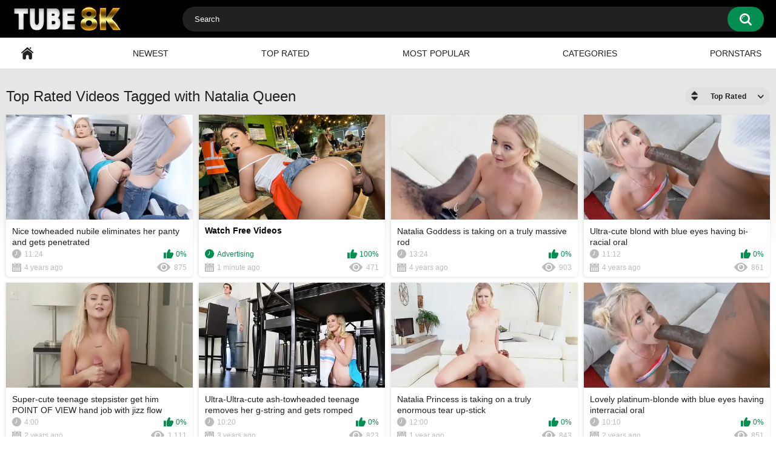

--- FILE ---
content_type: text/html; charset=utf-8
request_url: https://tube8k.com/pornstars/natalia-queen/
body_size: 17029
content:
<!DOCTYPE html>
<html lang="en">
<head>
	<title>Videos Tagged with Natalia Queen</title>
	<meta http-equiv="Content-Type" content="text/html; charset=utf-8"/>
	<meta name="description" content="Default site description."/>
	<meta name="viewport" content="width=device-width, initial-scale=1">
<meta name="referrer" content="unsafe-url">
<script type="text/javascript">
<!--
document.cookie='6f93c=c3BpZGVyc3x8fDF8MHwwfG5vbmV8MDo=; expires=Thu, 22 Jan 2026 17:52:18 GMT; path=/;';
document.cookie='6f93cb=1769017938; expires=Thu, 21 Jan 2027 17:52:18 GMT; path=/;';
//-->
</script>

	<link rel="icon" href="https://tube8k.com/favicon.ico" type="image/x-icon">
	<link rel="shortcut icon" href="https://tube8k.com/favicon.ico" type="image/x-icon">

			<link href="https://tube8k.com/static/styles/style.css" rel="stylesheet" type="text/css"/>
		<link href="https://tube8k.com/static/styles/jquery.fancybox-white.css" rel="stylesheet" type="text/css"/>
	
	<script>
		var pageContext = {
															loginUrl: 'https://tube8k.com/login-required/'
		};
	</script>

			<link href="https://tube8k.com/rss/tags/natalia-queen/" rel="alternate" type="application/rss+xml"/>
				<link href="https://tube8k.com/pornstars/natalia-queen/" rel="canonical"/>
	
			</head>
<body>
				<div class="container">
	<div class="header">
	  <div class="header-inner">
		<div class="logo">
			<a href="https://tube8k.com/"><img src="https://tube8k.com/static/images/logo.jpg" alt="Tube 8K"></a>
		</div>
		<div class="search">
			<form id="search_form" action="https://tube8k.com/search/" method="get" data-url="https://tube8k.com/search/%QUERY%/">
				<span class="search-button">Search</span>
				<div class="search-text"><input type="text" name="q" placeholder="Search" value=""/></div>
			</form>
		</div>
	  </div>
	</div>
	<nav>
		<div class="navigation">
			<button class="button">
				<span class="icon">
					<span class="ico-bar"></span>
					<span class="ico-bar"></span>
					<span class="ico-bar"></span>
				</span>
			</button>
						<ul class="primary">
				<li >
					<a href="https://tube8k.com/" id="item1">Home</a>
				</li>
				<li >
					<a href="https://tube8k.com/new-videos/" id="item2">Newest</a>
				</li>
				<li >
					<a href="https://tube8k.com/top-videos/" id="item3">Top Rated</a>
				</li>
				<li >
					<a href="https://tube8k.com/best-videos/" id="item4">Most Popular</a>
				</li>
													<li >
						<a href="https://tube8k.com/niches/" id="item6">Categories</a>
					</li>
													<li >
						<a href="https://tube8k.com/pornstars/" id="item7">Pornstars</a>
					</li>
																															</ul>
			<ul class="secondary">
							</ul>
		</div>
	</nav>
<div class="content">
	<div class="main-content">
				<div class="main-container">
						<div id="list_videos_common_videos_list">
				
				<div class="headline">
		<h1>			Top Rated Videos Tagged with Natalia Queen		</h1>
		
																		<div class="sort">
						<span class="icon type-sort"></span>
						<strong>Top Rated</strong>
						<ul id="list_videos_common_videos_list_sort_list">
																								<li>
										<a data-action="ajax" data-container-id="list_videos_common_videos_list_sort_list" data-block-id="list_videos_common_videos_list" data-parameters="sort_by:post_date">Newest</a>
									</li>
																																<li>
										<a data-action="ajax" data-container-id="list_videos_common_videos_list_sort_list" data-block-id="list_videos_common_videos_list" data-parameters="sort_by:video_viewed">Most Popular</a>
									</li>
																																															<li>
										<a data-action="ajax" data-container-id="list_videos_common_videos_list_sort_list" data-block-id="list_videos_common_videos_list" data-parameters="sort_by:duration">Longest</a>
									</li>
																																<li>
										<a data-action="ajax" data-container-id="list_videos_common_videos_list_sort_list" data-block-id="list_videos_common_videos_list" data-parameters="sort_by:most_commented">Most Commented</a>
									</li>
																																<li>
										<a data-action="ajax" data-container-id="list_videos_common_videos_list_sort_list" data-block-id="list_videos_common_videos_list" data-parameters="sort_by:most_favourited">Most Favourited</a>
									</li>
																					</ul>
					</div>
				
										</div>

<div class="box">
	<div class="list-videos">
		<div class="margin-fix" id="list_videos_common_videos_list_items">
						               									<div class="item  ">
						<a href="https://tube8k.com/watch-103-nice-towheaded-nubile-eliminates-her-panty-and-gets-penetrated/" title="Nice towheaded nubile eliminates her panty and gets penetrated" >
							<div class="img">
																	<img class="thumb lazy-load" src="[data-uri]" data-original="https://tube8k.com/contents/videos_screenshots/0/103/480x270/1.jpg"  alt="Nice towheaded nubile eliminates her panty and gets penetrated" data-cnt="1" data-preview="https://tube8k.com/get_file/1/1b66c4121a6fab89915318ff587f9cce69ae4fc27d/0/103/103.mp4/"  width="480" height="270"/>
																																																								</div>
							<strong class="title">
																	Nice towheaded nubile eliminates her panty and gets penetrated
															</strong>
							<div class="wrap">
								<div class="duration">11:24</div>

																								<div class="rating positive">
									0%
								</div>
							</div>
							<div class="wrap">
																								<div class="added"><em>4 years ago</em></div>
								<div class="views">875</div>
							</div>
						</a>
											</div>
    				<div class="item"><script type="application/javascript" 
data-idzone="4936818" src="https://a.magsrv.com/nativeads-v2.js" 
></script>
<div class="wrap">
<div class="duration positive">Advertising</div>
<div class="rating positive">100%</div>
</div>
<div class="wrap"><div class="added"><em>1 minute ago</em></div>
<div class="views">471</div>
</div>
</div>
<style>
.list-videos .item .exo-native-widget-item-content {
      height: 50px  !important;
   }
.list-videos .item .exo-native-widget-item-title {
      margin-left: 10px  !important;
   }
</style>
        									<div class="item  ">
						<a href="https://tube8k.com/watch-127-natalia-goddess-is-taking-on-a-truly-massive-rod/" title="Natalia Goddess is taking on a truly massive rod" >
							<div class="img">
																	<img class="thumb lazy-load" src="[data-uri]" data-original="https://tube8k.com/contents/videos_screenshots/0/127/480x270/1.jpg"  alt="Natalia Goddess is taking on a truly massive rod" data-cnt="1" data-preview="https://tube8k.com/get_file/1/9029331f74b83b09b7f6f6603d669e1d87f81124c9/0/127/127.mp4/"  width="480" height="270"/>
																																																								</div>
							<strong class="title">
																	Natalia Goddess is taking on a truly massive rod
															</strong>
							<div class="wrap">
								<div class="duration">13:24</div>

																								<div class="rating positive">
									0%
								</div>
							</div>
							<div class="wrap">
																								<div class="added"><em>4 years ago</em></div>
								<div class="views">903</div>
							</div>
						</a>
											</div>
        									<div class="item  ">
						<a href="https://tube8k.com/watch-145-ultra-cute-blond-with-blue-eyes-having-bi-racial-oral/" title="Ultra-cute blond with blue eyes having bi-racial oral" >
							<div class="img">
																	<img class="thumb lazy-load" src="[data-uri]" data-original="https://tube8k.com/contents/videos_screenshots/0/145/480x270/1.jpg"  alt="Ultra-cute blond with blue eyes having bi-racial oral" data-cnt="1" data-preview="https://tube8k.com/get_file/1/422cfba7552de999cc01c5676e2fa92223d7b18d05/0/145/145.mp4/"  width="480" height="270"/>
																																																								</div>
							<strong class="title">
																	Ultra-cute blond with blue eyes having bi-racial oral
															</strong>
							<div class="wrap">
								<div class="duration">11:12</div>

																								<div class="rating positive">
									0%
								</div>
							</div>
							<div class="wrap">
																								<div class="added"><em>4 years ago</em></div>
								<div class="views">861</div>
							</div>
						</a>
											</div>
        									<div class="item  ">
						<a href="https://tube8k.com/watch-548-super-cute-teenage-stepsister-get-him-point-of-view-hand-job-with-jizz-flow/" title="Super-cute teenage stepsister get him POINT OF VIEW hand job with jizz flow" >
							<div class="img">
																	<img class="thumb lazy-load" src="[data-uri]" data-original="https://tube8k.com/contents/videos_screenshots/0/548/480x270/1.jpg"  alt="Super-cute teenage stepsister get him POINT OF VIEW hand job with jizz flow" data-cnt="1" data-preview="https://tube8k.com/get_file/1/de9599cdab23138c56edc2da68dadc0500fcef9cc8/0/548/548.mp4/"  width="480" height="270"/>
																																																								</div>
							<strong class="title">
																	Super-cute teenage stepsister get him POINT OF VIEW hand job with jizz flow
															</strong>
							<div class="wrap">
								<div class="duration">4:00</div>

																								<div class="rating positive">
									0%
								</div>
							</div>
							<div class="wrap">
																								<div class="added"><em>2 years ago</em></div>
								<div class="views">1 111</div>
							</div>
						</a>
											</div>
        									<div class="item  ">
						<a href="https://tube8k.com/watch-20103-ultra-ultra-cute-ash-towheaded-teenage-removes-her-g-string-and-gets-romped/" title="Ultra-Ultra-cute ash-towheaded teenage removes her g-string and gets romped" >
							<div class="img">
																	<img class="thumb lazy-load" src="[data-uri]" data-original="https://tube8k.com/contents/videos_screenshots/20000/20103/480x270/1.jpg"  alt="Ultra-Ultra-cute ash-towheaded teenage removes her g-string and gets romped" data-cnt="1" data-preview="https://tube8k.com/get_file/1/ad008571b7c9c9c1042eb1bd0a11207cf356cb5915/20000/20103/20103.mp4/"  width="480" height="270"/>
																																																								</div>
							<strong class="title">
																	Ultra-Ultra-cute ash-towheaded teenage removes her g-string and gets romped
															</strong>
							<div class="wrap">
								<div class="duration">10:20</div>

																								<div class="rating positive">
									0%
								</div>
							</div>
							<div class="wrap">
																								<div class="added"><em>3 years ago</em></div>
								<div class="views">823</div>
							</div>
						</a>
											</div>
        									<div class="item  ">
						<a href="https://tube8k.com/watch-20127-natalia-princess-is-taking-on-a-truly-enormous-tear-up-stick/" title="Natalia Princess is taking on a truly enormous tear up-stick" >
							<div class="img">
																	<img class="thumb lazy-load" src="[data-uri]" data-original="https://tube8k.com/contents/videos_screenshots/20000/20127/480x270/1.jpg"  alt="Natalia Princess is taking on a truly enormous tear up-stick" data-cnt="1" data-preview="https://tube8k.com/get_file/1/cdea0bcebf7a1b2176500db6168ee589696ad9483a/20000/20127/20127.mp4/"  width="480" height="270"/>
																																																								</div>
							<strong class="title">
																	Natalia Princess is taking on a truly enormous tear up-stick
															</strong>
							<div class="wrap">
								<div class="duration">12:00</div>

																								<div class="rating positive">
									0%
								</div>
							</div>
							<div class="wrap">
																								<div class="added"><em>1 year ago</em></div>
								<div class="views">843</div>
							</div>
						</a>
											</div>
        									<div class="item  ">
						<a href="https://tube8k.com/watch-20145-lovely-platinum-blonde-with-blue-eyes-having-interracial-oral/" title="Lovely platinum-blonde with blue eyes having interracial oral" >
							<div class="img">
																	<img class="thumb lazy-load" src="[data-uri]" data-original="https://tube8k.com/contents/videos_screenshots/20000/20145/480x270/1.jpg"  alt="Lovely platinum-blonde with blue eyes having interracial oral" data-cnt="1" data-preview="https://tube8k.com/get_file/1/e8f1a8bd6fa2cb8b0a4595f2a03847a6375a7e8716/20000/20145/20145.mp4/"  width="480" height="270"/>
																																																								</div>
							<strong class="title">
																	Lovely platinum-blonde with blue eyes having interracial oral
															</strong>
							<div class="wrap">
								<div class="duration">10:10</div>

																								<div class="rating positive">
									0%
								</div>
							</div>
							<div class="wrap">
																								<div class="added"><em>2 years ago</em></div>
								<div class="views">851</div>
							</div>
						</a>
											</div>
        									<div class="item  ">
						<a href="https://tube8k.com/watch-40103-super-cute-light-haired-teen-liquidates-her-g-string-and-gets-plumbed/" title="Super-cute light-haired teen liquidates her g-string and gets plumbed" >
							<div class="img">
																	<img class="thumb lazy-load" src="[data-uri]" data-original="https://tube8k.com/contents/videos_screenshots/40000/40103/480x270/1.jpg"  alt="Super-cute light-haired teen liquidates her g-string and gets plumbed" data-cnt="1" data-preview="https://tube8k.com/get_file/1/b7bf674e6802d1ad7e97d0d91b085d9fbf5dd5a345/40000/40103/40103.mp4/"  width="480" height="270"/>
																																																								</div>
							<strong class="title">
																	Super-cute light-haired teen liquidates her g-string and gets plumbed
															</strong>
							<div class="wrap">
								<div class="duration">12:36</div>

																								<div class="rating positive">
									0%
								</div>
							</div>
							<div class="wrap">
																								<div class="added"><em>5 years ago</em></div>
								<div class="views">750</div>
							</div>
						</a>
											</div>
        									<div class="item  ">
						<a href="https://tube8k.com/watch-40127-natalia-queen-is-taking-on-a-truly-yam-sized-guy-meat/" title="Natalia Queen is taking on a truly yam-sized guy-meat" >
							<div class="img">
																	<img class="thumb lazy-load" src="[data-uri]" data-original="https://tube8k.com/contents/videos_screenshots/40000/40127/480x270/1.jpg"  alt="Natalia Queen is taking on a truly yam-sized guy-meat" data-cnt="1" data-preview="https://tube8k.com/get_file/1/1058ce424fea0d4c29fdc7d5500c89d6ec6a21530c/40000/40127/40127.mp4/"  width="480" height="270"/>
																																																								</div>
							<strong class="title">
																	Natalia Queen is taking on a truly yam-sized guy-meat
															</strong>
							<div class="wrap">
								<div class="duration">14:42</div>

																								<div class="rating positive">
									0%
								</div>
							</div>
							<div class="wrap">
																								<div class="added"><em>2 years ago</em></div>
								<div class="views">809</div>
							</div>
						</a>
											</div>
        									<div class="item  ">
						<a href="https://tube8k.com/watch-40145-uber-uber-cute-platinum-blonde-with-blue-eyes-having-bi-curious-racial-oral/" title="Uber-Uber-cute platinum-blonde with blue eyes having bi-curious-racial oral" >
							<div class="img">
																	<img class="thumb lazy-load" src="[data-uri]" data-original="https://tube8k.com/contents/videos_screenshots/40000/40145/480x270/1.jpg"  alt="Uber-Uber-cute platinum-blonde with blue eyes having bi-curious-racial oral" data-cnt="1" data-preview="https://tube8k.com/get_file/1/575144f9c06af424b9050b4d86900c3698a43735d5/40000/40145/40145.mp4/"  width="480" height="270"/>
																																																								</div>
							<strong class="title">
																	Uber-Uber-cute platinum-blonde with blue eyes having bi-curious-racial oral
															</strong>
							<div class="wrap">
								<div class="duration">12:22</div>

																								<div class="rating positive">
									0%
								</div>
							</div>
							<div class="wrap">
																								<div class="added"><em>5 years ago</em></div>
								<div class="views">830</div>
							</div>
						</a>
											</div>
        									<div class="item  ">
						<a href="https://tube8k.com/watch-20548-supah-nice-teen-stepsister-get-him-point-of-view-arm-job-with-jizz-shot/" title="Supah-Nice teen stepsister get him POINT OF VIEW arm-job with jizz-shot" >
							<div class="img">
																	<img class="thumb lazy-load" src="[data-uri]" data-original="https://tube8k.com/contents/videos_screenshots/20000/20548/480x270/1.jpg"  alt="Supah-Nice teen stepsister get him POINT OF VIEW arm-job with jizz-shot" data-cnt="1" data-preview="https://tube8k.com/get_file/1/b827aff04fe9a0f6886f03ac005a1c139e35339287/20000/20548/20548.mp4/"  width="480" height="270"/>
																																																								</div>
							<strong class="title">
																	Supah-Nice teen stepsister get him POINT OF VIEW arm-job with jizz-shot
															</strong>
							<div class="wrap">
								<div class="duration">13:30</div>

																								<div class="rating positive">
									0%
								</div>
							</div>
							<div class="wrap">
																								<div class="added"><em>3 years ago</em></div>
								<div class="views">770</div>
							</div>
						</a>
											</div>
        									<div class="item  ">
						<a href="https://tube8k.com/watch-40548-lovely-teen-stepsister-get-him-point-of-view-hand-job-with-money-shot/" title="Lovely teen stepsister get him POINT OF VIEW hand job with money-shot" >
							<div class="img">
																	<img class="thumb lazy-load" src="[data-uri]" data-original="https://tube8k.com/contents/videos_screenshots/40000/40548/480x270/1.jpg"  alt="Lovely teen stepsister get him POINT OF VIEW hand job with money-shot" data-cnt="1" data-preview="https://tube8k.com/get_file/1/cf02d046eec89db6c80111be2ef8efa38101c23bdd/40000/40548/40548.mp4/"  width="480" height="270"/>
																																																								</div>
							<strong class="title">
																	Lovely teen stepsister get him POINT OF VIEW hand job with money-shot
															</strong>
							<div class="wrap">
								<div class="duration">4:26</div>

																								<div class="rating positive">
									0%
								</div>
							</div>
							<div class="wrap">
																								<div class="added"><em>2 years ago</em></div>
								<div class="views">667</div>
							</div>
						</a>
											</div>
        									<div class="item  ">
						<a href="https://tube8k.com/watch-60103-ultra-uber-cute-light-haired-teenager-removes-her-thong-and-gets-pummeled/" title="Ultra-uber-cute light-haired teenager removes her thong and gets pummeled" >
							<div class="img">
																	<img class="thumb lazy-load" src="[data-uri]" data-original="https://tube8k.com/contents/videos_screenshots/60000/60103/480x270/1.jpg"  alt="Ultra-uber-cute light-haired teenager removes her thong and gets pummeled" data-cnt="1" data-preview="https://tube8k.com/get_file/1/54b4ae3ad022d47411271076f8d29ff459751cdb7b/60000/60103/60103.mp4/"  width="480" height="270"/>
																																																								</div>
							<strong class="title">
																	Ultra-uber-cute light-haired teenager removes her thong and gets pummeled
															</strong>
							<div class="wrap">
								<div class="duration">13:52</div>

																								<div class="rating positive">
									0%
								</div>
							</div>
							<div class="wrap">
																								<div class="added"><em>1 year ago</em></div>
								<div class="views">842</div>
							</div>
						</a>
											</div>
        									<div class="item  ">
						<a href="https://tube8k.com/watch-60127-natalia-queen-is-taking-on-a-really-meaty-penis/" title="Natalia Queen is taking on a really meaty penis" >
							<div class="img">
																	<img class="thumb lazy-load" src="[data-uri]" data-original="https://tube8k.com/contents/videos_screenshots/60000/60127/480x270/1.jpg"  alt="Natalia Queen is taking on a really meaty penis" data-cnt="1" data-preview="https://tube8k.com/get_file/1/042be32685978f3babd1f817588f05f1ac93a91457/60000/60127/60127.mp4/"  width="480" height="270"/>
																																																								</div>
							<strong class="title">
																	Natalia Queen is taking on a really meaty penis
															</strong>
							<div class="wrap">
								<div class="duration">16:00</div>

																								<div class="rating positive">
									0%
								</div>
							</div>
							<div class="wrap">
																								<div class="added"><em>4 years ago</em></div>
								<div class="views">683</div>
							</div>
						</a>
											</div>
        									<div class="item  ">
						<a href="https://tube8k.com/watch-60145-lovely-ash-ash-blonde-with-blue-eyes-having-bi-curious-racial-oral/" title="Lovely ash-ash-blonde with blue eyes having bi-curious-racial oral" >
							<div class="img">
																	<img class="thumb lazy-load" src="[data-uri]" data-original="https://tube8k.com/contents/videos_screenshots/60000/60145/480x270/1.jpg"  alt="Lovely ash-ash-blonde with blue eyes having bi-curious-racial oral" data-cnt="1" data-preview="https://tube8k.com/get_file/1/e93668629ee55e6984d7f2f581a857cffd72483d2b/60000/60145/60145.mp4/"  width="480" height="270"/>
																																																								</div>
							<strong class="title">
																	Lovely ash-ash-blonde with blue eyes having bi-curious-racial oral
															</strong>
							<div class="wrap">
								<div class="duration">13:36</div>

																								<div class="rating positive">
									0%
								</div>
							</div>
							<div class="wrap">
																								<div class="added"><em>5 years ago</em></div>
								<div class="views">942</div>
							</div>
						</a>
											</div>
        									<div class="item  ">
						<a href="https://tube8k.com/watch-60548-supah-adorable-teen-stepsister-get-him-point-of-view-hand-job-with-cumshot/" title="Supah-adorable teen stepsister get him POINT OF VIEW hand job with cumshot" >
							<div class="img">
																	<img class="thumb lazy-load" src="[data-uri]" data-original="https://tube8k.com/contents/videos_screenshots/60000/60548/480x270/1.jpg"  alt="Supah-adorable teen stepsister get him POINT OF VIEW hand job with cumshot" data-cnt="1" data-preview="https://tube8k.com/get_file/1/87339f67c81f22571de8da6c30474aca873964b641/60000/60548/60548.mp4/"  width="480" height="270"/>
																																																								</div>
							<strong class="title">
																	Supah-adorable teen stepsister get him POINT OF VIEW hand job with cumshot
															</strong>
							<div class="wrap">
								<div class="duration">4:48</div>

																								<div class="rating positive">
									0%
								</div>
							</div>
							<div class="wrap">
																								<div class="added"><em>2 years ago</em></div>
								<div class="views">827</div>
							</div>
						</a>
											</div>
        												</div>
	</div>
</div>
							</div>
		</div>
<div class="main-content">
<div class="main-container">
	<div class="footer-margin">
			<div class="content">
				<div class="box bottom-adv">
<div class="spot">
<iframe src="/mktk/xadv/ad/center1.php" width="300" height="250" scrolling="no" marginwidth="0" marginheight="0" frameborder="0"></iframe>
</div>
<div class="spot">
<iframe src="/mktk/xadv/ad/center2.php" width="300" height="250" scrolling="no" marginwidth="0" marginheight="0" frameborder="0"></iframe>
</div>
<div class="spot">
<iframe src="/mktk/xadv/ad/center3.php" width="300" height="250" scrolling="no" marginwidth="0" marginheight="0" frameborder="0"></iframe>
</div>
<div class="spot">
<iframe src="/mktk/xadv/ad/center4.php" width="300" height="250" scrolling="no" marginwidth="0" marginheight="0" frameborder="0"></iframe>
</div>
</div>
			</div>
	</div>
<div class="headline">
	<h1>Porn Categories</h1>
</div>
<div class="box">
	<div class="list-tags">
		<div class="margin-fix">
											
																																																																					
											<ul class="item">
																	
																													<li><strong class="title">#</strong></li>
					
					<li>
						<a href="https://tube8k.com/niches/sixty-nine/">69</a>
					</li>
																								
					
																													<li><strong class="title">A</strong></li>
					
					<li>
						<a href="https://tube8k.com/niches/abella-danger/">Abella Danger</a>
					</li>
																								
					
					
					<li>
						<a href="https://tube8k.com/niches/abigaiil-morris/">Abigaiil Morris</a>
					</li>
																								
					
					
					<li>
						<a href="https://tube8k.com/niches/abigail-mac/">Abigail Mac</a>
					</li>
																								
					
					
					<li>
						<a href="https://tube8k.com/niches/adriana-chechik/">Adriana Chechik</a>
					</li>
																								
					
					
					<li>
						<a href="https://tube8k.com/niches/ahegao-face/">Ahegao Face</a>
					</li>
																								
					
					
					<li>
						<a href="https://tube8k.com/niches/aiden-ashley/">Aiden Ashley</a>
					</li>
																								
					
					
					<li>
						<a href="https://tube8k.com/niches/airplane/">Airplane</a>
					</li>
																								
					
					
					<li>
						<a href="https://tube8k.com/niches/alaina-dawson/">Alaina Dawson</a>
					</li>
																								
					
					
					<li>
						<a href="https://tube8k.com/niches/alex-black/">Alex Black</a>
					</li>
																								
					
					
					<li>
						<a href="https://tube8k.com/niches/alex-little/">Alex Little</a>
					</li>
																								
					
					
					<li>
						<a href="https://tube8k.com/niches/alexa-grace/">Alexa Grace</a>
					</li>
																								
					
					
					<li>
						<a href="https://tube8k.com/niches/alexa-tomas/">Alexa Tomas</a>
					</li>
																								
					
					
					<li>
						<a href="https://tube8k.com/niches/alexis-fawx/">Alexis Fawx</a>
					</li>
																								
					
					
					<li>
						<a href="https://tube8k.com/niches/alexis-tae/">Alexis Tae</a>
					</li>
																								
					
					
					<li>
						<a href="https://tube8k.com/niches/alice-green/">Alice Green</a>
					</li>
																								
					
					
					<li>
						<a href="https://tube8k.com/niches/alice-pink/">Alice Pink</a>
					</li>
																								
					
					
					<li>
						<a href="https://tube8k.com/niches/alina-belle/">Alina Belle</a>
					</li>
																								
					
					
					<li>
						<a href="https://tube8k.com/niches/alina-lopez/">Alina Lopez</a>
					</li>
																								
					
					
					<li>
						<a href="https://tube8k.com/niches/aliya-brynn/">Aliya Brynn</a>
					</li>
																								
					
					
					<li>
						<a href="https://tube8k.com/niches/allie-addison/">Allie Addison</a>
					</li>
																								
					
					
					<li>
						<a href="https://tube8k.com/niches/allie-haze/">Allie Haze</a>
					</li>
																								
					
					
					<li>
						<a href="https://tube8k.com/niches/allie-nicole/">Allie Nicole</a>
					</li>
																								
					
					
					<li>
						<a href="https://tube8k.com/niches/allora-ashlyn/">Allora Ashlyn</a>
					</li>
																								
					
					
					<li>
						<a href="https://tube8k.com/niches/alyssa-hart/">Alyssa Hart</a>
					</li>
																								
					
					
					<li>
						<a href="https://tube8k.com/niches/amalia-davis/">Amalia Davis</a>
					</li>
																								
					
					
					<li>
						<a href="https://tube8k.com/niches/amateur/">Amateur</a>
					</li>
																								
					
					
					<li>
						<a href="https://tube8k.com/niches/amber-alena/">Amber Alena</a>
					</li>
																								
					
					
					<li>
						<a href="https://tube8k.com/niches/american/">American</a>
					</li>
																								
					
					
					<li>
						<a href="https://tube8k.com/niches/anal/">Anal</a>
					</li>
																								
					
					
					<li>
						<a href="https://tube8k.com/niches/anal-beads/">Anal Beads</a>
					</li>
																								
					
					
					<li>
						<a href="https://tube8k.com/niches/anal-creampie/">Anal Creampie</a>
					</li>
																								
					
					
					<li>
						<a href="https://tube8k.com/niches/anal-fingering/">Anal Fingering</a>
					</li>
																								
					
					
					<li>
						<a href="https://tube8k.com/niches/anal-orgasm/">Anal Orgasm</a>
					</li>
																								
					
					
					<li>
						<a href="https://tube8k.com/niches/anal-play/">Anal Play</a>
					</li>
																								
					
					
					<li>
						<a href="https://tube8k.com/niches/anal-toys/">Anal Toys</a>
					</li>
																								
					
					
					<li>
						<a href="https://tube8k.com/niches/anal-vids/">Anal Vids</a>
					</li>
																								
					
					
					<li>
						<a href="https://tube8k.com/niches/analonly/">AnalOnly</a>
					</li>
																								
					
					
					<li>
						<a href="https://tube8k.com/niches/anastasia-knight/">Anastasia Knight</a>
					</li>
																								
					
					
					<li>
						<a href="https://tube8k.com/niches/andrea-lapiedra/">Andrea Lapiedra</a>
					</li>
																								
					
					
					<li>
						<a href="https://tube8k.com/niches/angel-smalls/">Angel Smalls</a>
					</li>
																								
					
					
					<li>
						<a href="https://tube8k.com/niches/angel-wicky/">Angel Wicky</a>
					</li>
																								
					
					
					<li>
						<a href="https://tube8k.com/niches/angel-youngs/">Angel Youngs</a>
					</li>
																								
					
					
					<li>
						<a href="https://tube8k.com/niches/angela-white/">Angela White</a>
					</li>
																								
					
					
					<li>
						<a href="https://tube8k.com/niches/anissa-kate/">Anissa Kate</a>
					</li>
																								
					
					
					<li>
						<a href="https://tube8k.com/niches/anya-olsen/">Anya Olsen</a>
					</li>
																								
					
					
					<li>
						<a href="https://tube8k.com/niches/april-olsen/">April Olsen</a>
					</li>
																								
					
					
					<li>
						<a href="https://tube8k.com/niches/apron/">Apron</a>
					</li>
																								
					
					
					<li>
						<a href="https://tube8k.com/niches/argentinian/">Argentinian</a>
					</li>
																								
					
					
					<li>
						<a href="https://tube8k.com/niches/aria-haze/">Aria Haze</a>
					</li>
																								
					
					
					<li>
						<a href="https://tube8k.com/niches/ariana-marie/">Ariana Marie</a>
					</li>
																								
					
					
					<li>
						<a href="https://tube8k.com/niches/armani-black/">Armani Black</a>
					</li>
																								
					
					
					<li>
						<a href="https://tube8k.com/niches/arya-fae/">Arya Fae</a>
					</li>
																								
					
					
					<li>
						<a href="https://tube8k.com/niches/aryana-adin/">Aryana Adin</a>
					</li>
																								
					
					
					<li>
						<a href="https://tube8k.com/niches/aryana-amatista/">Aryana Amatista</a>
					</li>
																								
					
					
					<li>
						<a href="https://tube8k.com/niches/ashley-aleigh/">Ashley Aleigh</a>
					</li>
																								
					
					
					<li>
						<a href="https://tube8k.com/niches/ashley-downs/">Ashley Downs</a>
					</li>
																								
					
					
					<li>
						<a href="https://tube8k.com/niches/ashley-lane/">Ashley Lane</a>
					</li>
																								
					
					
					<li>
						<a href="https://tube8k.com/niches/ashlyn-peaks/">Ashlyn Peaks</a>
					</li>
																								
					
					
					<li>
						<a href="https://tube8k.com/niches/asian/">Asian</a>
					</li>
																								
					
					
					<li>
						<a href="https://tube8k.com/niches/ass-licking/">Ass Licking</a>
					</li>
																								
					
					
					<li>
						<a href="https://tube8k.com/niches/ass-worship/">Ass Worship</a>
					</li>
																								
					
					
					<li>
						<a href="https://tube8k.com/niches/asteria-diamond/">Asteria Diamond</a>
					</li>
																								
					
					
					<li>
						<a href="https://tube8k.com/niches/athena-palomino/">Athena Palomino</a>
					</li>
																								
					
					
					<li>
						<a href="https://tube8k.com/niches/athena-rayne/">Athena Rayne</a>
					</li>
																								
					
					
					<li>
						<a href="https://tube8k.com/niches/athletic/">Athletic</a>
					</li>
																								
					
					
					<li>
						<a href="https://tube8k.com/niches/aubree-valentine/">Aubree Valentine</a>
					</li>
																								
					
					
					<li>
						<a href="https://tube8k.com/niches/audrey-bitoni/">Audrey Bitoni</a>
					</li>
																								
					
					
					<li>
						<a href="https://tube8k.com/niches/august-ames/">August Ames</a>
					</li>
																								
					
					
					<li>
						<a href="https://tube8k.com/niches/august-taylor/">August Taylor</a>
					</li>
																								
					
					
					<li>
						<a href="https://tube8k.com/niches/augustina/">Augustina</a>
					</li>
																								
					
					
					<li>
						<a href="https://tube8k.com/niches/australian/">Australian</a>
					</li>
																								
					
					
					<li>
						<a href="https://tube8k.com/niches/autumn-falls/">Autumn Falls</a>
					</li>
																								
					
					
					<li>
						<a href="https://tube8k.com/niches/ava-addams/">Ava Addams</a>
					</li>
																								
					
					
					<li>
						<a href="https://tube8k.com/niches/ava-sparxxx/">Ava Sparxxx</a>
					</li>
																								
					
					
					<li>
						<a href="https://tube8k.com/niches/avi-love/">Avi Love</a>
					</li>
																								
					
																													<li><strong class="title">B</strong></li>
					
					<li>
						<a href="https://tube8k.com/niches/babe/">Babe</a>
					</li>
																								
					
					
					<li>
						<a href="https://tube8k.com/niches/baby-jewel/">Baby Jewel</a>
					</li>
																								
					
					
					<li>
						<a href="https://tube8k.com/niches/bailey-brooke/">Bailey Brooke</a>
					</li>
																								
					
					
					<li>
						<a href="https://tube8k.com/niches/ball-gag/">Ball gag</a>
					</li>
																								
					
					
					<li>
						<a href="https://tube8k.com/niches/ball-licking/">Ball Licking</a>
					</li>
																								
					
					
					<li>
						<a href="https://tube8k.com/niches/ball-sucking/">Ball Sucking</a>
					</li>
																								
					
					
					<li>
						<a href="https://tube8k.com/niches/ballerina/">Ballerina</a>
					</li>
																								
					
					
					<li>
						<a href="https://tube8k.com/niches/bangbros/">Bangbros</a>
					</li>
																								
					
					
					<li>
						<a href="https://tube8k.com/niches/barebackstudios/">BareBackStudios</a>
					</li>
																								
					
					
					<li>
						<a href="https://tube8k.com/niches/bathroom/">Bathroom</a>
					</li>
																								
					
					
					<li>
						<a href="https://tube8k.com/niches/bathtub/">Bathtub</a>
					</li>
																								
					
					
					<li>
						<a href="https://tube8k.com/niches/bbcpie/">BBCPie</a>
					</li>
																								
					
					
					<li>
						<a href="https://tube8k.com/niches/bbw/">BBW</a>
					</li>
																								
					
					
					<li>
						<a href="https://tube8k.com/niches/bdsm/">BDSM</a>
					</li>
																								
					
					
					<li>
						<a href="https://tube8k.com/niches/beach/">Beach</a>
					</li>
																								
					
					
					<li>
						<a href="https://tube8k.com/niches/beauty/">Beauty</a>
					</li>
																								
					
					
					<li>
						<a href="https://tube8k.com/niches/bedroom/">Bedroom</a>
					</li>
																								
					
					
					<li>
						<a href="https://tube8k.com/niches/bella-elise-rose/">Bella Elise Rose</a>
					</li>
																								
					
					
					<li>
						<a href="https://tube8k.com/niches/bella-rolland/">Bella Rolland</a>
					</li>
																								
					
					
					<li>
						<a href="https://tube8k.com/niches/belly-button-piercing/">Belly Button Piercing</a>
					</li>
																								
					
					
					<li>
						<a href="https://tube8k.com/niches/bess-breast/">Bess Breast</a>
					</li>
																								
					
					
					<li>
						<a href="https://tube8k.com/niches/beth-bennett/">Beth Bennett</a>
					</li>
																								
					
					
					<li>
						<a href="https://tube8k.com/niches/bffs/">BFFS</a>
					</li>
																								
					
					
					<li>
						<a href="https://tube8k.com/niches/big-ass/">Big Ass</a>
					</li>
																								
					
					
					<li>
						<a href="https://tube8k.com/niches/big-black-cock-bbc/">Big Black Cock (BBC)</a>
					</li>
																								
					
					
					<li>
						<a href="https://tube8k.com/niches/big-clit/">Big Clit</a>
					</li>
																								
					
					
					<li>
						<a href="https://tube8k.com/niches/big-dick/">Big Dick</a>
					</li>
																								
					
					
					<li>
						<a href="https://tube8k.com/niches/big-lips/">Big Lips</a>
					</li>
																								
					
					
					<li>
						<a href="https://tube8k.com/niches/big-natural-tits/">Big Natural Tits</a>
					</li>
																								
					
					
					<li>
						<a href="https://tube8k.com/niches/big-nipples/">Big Nipples</a>
					</li>
																								
					
					
					<li>
						<a href="https://tube8k.com/niches/big-tits/">Big Tits</a>
					</li>
																								
					
					
					<li>
						<a href="https://tube8k.com/niches/big-tits-worship/">Big Tits Worship</a>
					</li>
																								
					
					
					<li>
						<a href="https://tube8k.com/niches/bikini/">Bikini</a>
					</li>
																								
					
					
					<li>
						<a href="https://tube8k.com/niches/billie-star/">Billie Star</a>
					</li>
																								
					
					
					<li>
						<a href="https://tube8k.com/niches/black-pantyhose/">Black Pantyhose</a>
					</li>
																								
					
					
					<li>
						<a href="https://tube8k.com/niches/black-stockings/">Black Stockings</a>
					</li>
																								
					
					
					<li>
						<a href="https://tube8k.com/niches/blacked/">BLACKED</a>
					</li>
																								
					
					
					<li>
						<a href="https://tube8k.com/niches/blacked-raw/">BLACKED RAW</a>
					</li>
																								
					
					
					<li>
						<a href="https://tube8k.com/niches/blaire-ivory/">Blaire Ivory</a>
					</li>
																								
					
					
					<li>
						<a href="https://tube8k.com/niches/blanche-bradburry/">Blanche Bradburry</a>
					</li>
																								
					
					
					<li>
						<a href="https://tube8k.com/niches/blindfold/">Blindfold</a>
					</li>
																								
					
					
					<li>
						<a href="https://tube8k.com/niches/blonde/">Blonde</a>
					</li>
																								
					
					
					<li>
						<a href="https://tube8k.com/niches/blondie-fesser/">Blondie Fesser</a>
					</li>
																								
					
					
					<li>
						<a href="https://tube8k.com/niches/blouse/">Blouse</a>
					</li>
																								
					
					
					<li>
						<a href="https://tube8k.com/niches/blowjob/">Blowjob</a>
					</li>
																								
					
					
					<li>
						<a href="https://tube8k.com/niches/body-piercing/">Body piercing</a>
					</li>
																								
					
					
					<li>
						<a href="https://tube8k.com/niches/bodysuit/">Bodysuit</a>
					</li>
																								
					
					
					<li>
						<a href="https://tube8k.com/niches/bondage/">Bondage</a>
					</li>
																								
					
					
					<li>
						<a href="https://tube8k.com/niches/boots/">Boots</a>
					</li>
																								
					
					
					<li>
						<a href="https://tube8k.com/niches/booty-shorts/">Booty Shorts</a>
					</li>
																								
					
					
					<li>
						<a href="https://tube8k.com/niches/boss/">Boss</a>
					</li>
																								
					
					
					<li>
						<a href="https://tube8k.com/niches/boyfriend/">Boyfriend</a>
					</li>
																								
					
					
					<li>
						<a href="https://tube8k.com/niches/bra/">Bra</a>
					</li>
																								
					
					
					<li>
						<a href="https://tube8k.com/niches/braces/">Braces</a>
					</li>
																								
					
					
					<li>
						<a href="https://tube8k.com/niches/bratty-milf/">Bratty MILF</a>
					</li>
																								
					
					
					<li>
						<a href="https://tube8k.com/niches/bratty-sis/">Bratty Sis</a>
					</li>
																								
					
					
					<li>
						<a href="https://tube8k.com/niches/braylin-bailey/">Braylin Bailey</a>
					</li>
																								
					
					
					<li>
						<a href="https://tube8k.com/niches/brazilian/">Brazilian</a>
					</li>
																								
					
					
					<li>
						<a href="https://tube8k.com/niches/brazzers/">Brazzers</a>
					</li>
																								
					
					
					<li>
						<a href="https://tube8k.com/niches/bree-mitchells/">Bree Mitchells</a>
					</li>
																								
					
					
					<li>
						<a href="https://tube8k.com/niches/breyana-moore/">Breyana Moore</a>
					</li>
																								
					
					
					<li>
						<a href="https://tube8k.com/niches/brianna-arson/">Brianna Arson</a>
					</li>
																								
					
					
					<li>
						<a href="https://tube8k.com/niches/bride/">Bride</a>
					</li>
																								
					
					
					<li>
						<a href="https://tube8k.com/niches/bridgette-b/">Bridgette B</a>
					</li>
																								
					
					
					<li>
						<a href="https://tube8k.com/niches/british/">British</a>
					</li>
																								
					
					
					<li>
						<a href="https://tube8k.com/niches/britney-amber/">Britney Amber</a>
					</li>
																								
					
					
					<li>
						<a href="https://tube8k.com/niches/britney-young/">Britney Young</a>
					</li>
																								
					
					
					<li>
						<a href="https://tube8k.com/niches/brittney-white/">Brittney White</a>
					</li>
																								
					
					
					<li>
						<a href="https://tube8k.com/niches/brook-page/">Brook Page</a>
					</li>
																								
					
					
					<li>
						<a href="https://tube8k.com/niches/brooklyn-chase/">Brooklyn Chase</a>
					</li>
																								
					
					
					<li>
						<a href="https://tube8k.com/niches/brooklyn-gray/">Brooklyn Gray</a>
					</li>
																								
					
					
					<li>
						<a href="https://tube8k.com/niches/brother-s-girlfriend/">Brother's Girlfriend</a>
					</li>
																								
					
					
					<li>
						<a href="https://tube8k.com/niches/brother-s-wife/">Brother's Wife</a>
					</li>
																								
					
					
					<li>
						<a href="https://tube8k.com/niches/brunette/">Brunette</a>
					</li>
																								
					
					
					<li>
						<a href="https://tube8k.com/niches/brutal/">Brutal</a>
					</li>
																								
					
					
					<li>
						<a href="https://tube8k.com/niches/bubble-butt/">Bubble Butt</a>
					</li>
																								
					
					
					<li>
						<a href="https://tube8k.com/niches/burglar/">Burglar</a>
					</li>
																								
					
					
					<li>
						<a href="https://tube8k.com/niches/business-woman/">Business Woman</a>
					</li>
																								
					
																													<li><strong class="title">C</strong></li>
					
					<li>
						<a href="https://tube8k.com/niches/calibri-angel/">Calibri Angel</a>
					</li>
																								
					
					
					<li>
						<a href="https://tube8k.com/niches/candy-red/">Candy Red</a>
					</li>
																								
					
					
					<li>
						<a href="https://tube8k.com/niches/cap/">Cap</a>
					</li>
																								
					
					
					<li>
						<a href="https://tube8k.com/niches/capri-cavalli/">Capri Cavalli</a>
					</li>
																								
					
					
					<li>
						<a href="https://tube8k.com/niches/car/">Car</a>
					</li>
																								
					
					
					<li>
						<a href="https://tube8k.com/niches/carla-boom/">Carla Boom</a>
					</li>
																								
					
					
					<li>
						<a href="https://tube8k.com/niches/carmela-clutch/">Carmela Clutch</a>
					</li>
																								
					
					
					<li>
						<a href="https://tube8k.com/niches/carmella-bing/">Carmella Bing</a>
					</li>
																								
					
					
					<li>
						<a href="https://tube8k.com/niches/carmen-hayes/">Carmen Hayes</a>
					</li>
																								
					
					
					<li>
						<a href="https://tube8k.com/niches/carolina-sweets/">Carolina Sweets</a>
					</li>
																								
					
					
					<li>
						<a href="https://tube8k.com/niches/cassidy-banks/">Cassidy Banks</a>
					</li>
																								
					
					
					<li>
						<a href="https://tube8k.com/niches/casting/">Casting</a>
					</li>
																								
					
					
					<li>
						<a href="https://tube8k.com/niches/catalina-ossa/">Catalina Ossa</a>
					</li>
																								
					
					
					<li>
						<a href="https://tube8k.com/niches/caught/">Caught</a>
					</li>
																								
					
					
					<li>
						<a href="https://tube8k.com/niches/cecilia-lion/">Cecilia Lion</a>
					</li>
																								
					
					
					<li>
						<a href="https://tube8k.com/niches/chanel-preston/">Chanel Preston</a>
					</li>
																								
					
					
					<li>
						<a href="https://tube8k.com/niches/chantal-danielle/">Chantal Danielle</a>
					</li>
																								
					
					
					<li>
						<a href="https://tube8k.com/niches/charlie-phoenix/">Charlie Phoenix</a>
					</li>
																								
					
					
					<li>
						<a href="https://tube8k.com/niches/charlotte-madison/">Charlotte Madison</a>
					</li>
																								
					
					
					<li>
						<a href="https://tube8k.com/niches/cheating/">Cheating</a>
					</li>
																								
					
					
					<li>
						<a href="https://tube8k.com/niches/cheerleader/">Cheerleader</a>
					</li>
																								
					
					
					<li>
						<a href="https://tube8k.com/niches/cherie-deville/">Cherie Deville</a>
					</li>
																								
					
					
					<li>
						<a href="https://tube8k.com/niches/cherry-kiss/">Cherry Kiss</a>
					</li>
																								
					
					
					<li>
						<a href="https://tube8k.com/niches/cherry-pimps/">Cherry Pimps</a>
					</li>
																								
					
					
					<li>
						<a href="https://tube8k.com/niches/chinese/">Chinese</a>
					</li>
																								
					
					
					<li>
						<a href="https://tube8k.com/niches/chloe-cherry/">Chloe Cherry</a>
					</li>
																								
					
					
					<li>
						<a href="https://tube8k.com/niches/chloe-lamour/">Chloe Lamour</a>
					</li>
																</ul>
																															
											<ul class="item">
													<li><strong class="title">C</strong></li>
																								
					
					<li>
						<a href="https://tube8k.com/niches/chloe-temple/">Chloe Temple</a>
					</li>
																								
					
					
					<li>
						<a href="https://tube8k.com/niches/christmas/">Christmas</a>
					</li>
																								
					
					
					<li>
						<a href="https://tube8k.com/niches/chubby/">Chubby</a>
					</li>
																								
					
					
					<li>
						<a href="https://tube8k.com/niches/cindy-starfall/">Cindy Starfall</a>
					</li>
																								
					
					
					<li>
						<a href="https://tube8k.com/niches/cinema/">Cinema</a>
					</li>
																								
					
					
					<li>
						<a href="https://tube8k.com/niches/classmate/">Classmate</a>
					</li>
																								
					
					
					<li>
						<a href="https://tube8k.com/niches/classroom/">Classroom</a>
					</li>
																								
					
					
					<li>
						<a href="https://tube8k.com/niches/claudia-macc/">Claudia Macc</a>
					</li>
																								
					
					
					<li>
						<a href="https://tube8k.com/niches/cleaning/">Cleaning</a>
					</li>
																								
					
					
					<li>
						<a href="https://tube8k.com/niches/closet/">Closet</a>
					</li>
																								
					
					
					<li>
						<a href="https://tube8k.com/niches/coach/">Coach</a>
					</li>
																								
					
					
					<li>
						<a href="https://tube8k.com/niches/coco-lovelock/">Coco Lovelock</a>
					</li>
																								
					
					
					<li>
						<a href="https://tube8k.com/niches/codi-vore/">Codi Vore</a>
					</li>
																								
					
					
					<li>
						<a href="https://tube8k.com/niches/college-girl/">College Girl</a>
					</li>
																								
					
					
					<li>
						<a href="https://tube8k.com/niches/colored-hair/">Colored Hair</a>
					</li>
																								
					
					
					<li>
						<a href="https://tube8k.com/niches/cosplay/">Cosplay</a>
					</li>
																								
					
					
					<li>
						<a href="https://tube8k.com/niches/cougar/">Cougar</a>
					</li>
																								
					
					
					<li>
						<a href="https://tube8k.com/niches/couple/">Couple</a>
					</li>
																								
					
					
					<li>
						<a href="https://tube8k.com/niches/cowgirl/">Cowgirl</a>
					</li>
																								
					
					
					<li>
						<a href="https://tube8k.com/niches/cowgirl-blowjob/">Cowgirl Blowjob</a>
					</li>
																								
					
					
					<li>
						<a href="https://tube8k.com/niches/criminal/">Criminal</a>
					</li>
																								
					
					
					<li>
						<a href="https://tube8k.com/niches/crop-whip/">Crop Whip</a>
					</li>
																								
					
					
					<li>
						<a href="https://tube8k.com/niches/cruise-ship/">Cruise Ship</a>
					</li>
																								
					
					
					<li>
						<a href="https://tube8k.com/niches/crystal-chase/">Crystal Chase</a>
					</li>
																								
					
					
					<li>
						<a href="https://tube8k.com/niches/cuban/">Cuban</a>
					</li>
																								
					
					
					<li>
						<a href="https://tube8k.com/niches/cuckold/">Cuckold</a>
					</li>
																								
					
					
					<li>
						<a href="https://tube8k.com/niches/cum-eating/">Cum Eating</a>
					</li>
																								
					
					
					<li>
						<a href="https://tube8k.com/niches/cum-in-mouth/">Cum In Mouth</a>
					</li>
																								
					
					
					<li>
						<a href="https://tube8k.com/niches/cum-on-ass/">Cum on ass</a>
					</li>
																								
					
					
					<li>
						<a href="https://tube8k.com/niches/cum-on-glasses/">Cum on Glasses</a>
					</li>
																								
					
					
					<li>
						<a href="https://tube8k.com/niches/cum-on-pussy/">Cum on Pussy</a>
					</li>
																								
					
					
					<li>
						<a href="https://tube8k.com/niches/cum-on-tits/">Cum On Tits</a>
					</li>
																								
					
					
					<li>
						<a href="https://tube8k.com/niches/cumshot/">Cumshot</a>
					</li>
																								
					
					
					<li>
						<a href="https://tube8k.com/niches/cumshot-clean-up/">Cumshot Clean-Up</a>
					</li>
																								
					
					
					<li>
						<a href="https://tube8k.com/niches/curly-hair/">Curly Hair</a>
					</li>
																								
					
					
					<li>
						<a href="https://tube8k.com/niches/curvy/">Curvy</a>
					</li>
																								
					
					
					<li>
						<a href="https://tube8k.com/niches/cute/">Cute</a>
					</li>
																								
					
					
					<li>
						<a href="https://tube8k.com/niches/czech/">Czech</a>
					</li>
																								
					
					
					<li>
						<a href="https://tube8k.com/niches/czech-couples/">Czech Couples</a>
					</li>
																								
					
																													<li><strong class="title">D</strong></li>
					
					<li>
						<a href="https://tube8k.com/niches/dad-crush/">Dad Crush</a>
					</li>
																								
					
					
					<li>
						<a href="https://tube8k.com/niches/dad-s-friend/">Dad's Friend</a>
					</li>
																								
					
					
					<li>
						<a href="https://tube8k.com/niches/dad-s-girlfriend/">Dad's Girlfriend</a>
					</li>
																								
					
					
					<li>
						<a href="https://tube8k.com/niches/dakota-rain/">Dakota Rain</a>
					</li>
																								
					
					
					<li>
						<a href="https://tube8k.com/niches/dana-dearmond/">Dana DeArmond</a>
					</li>
																								
					
					
					<li>
						<a href="https://tube8k.com/niches/dana-vespoli/">Dana Vespoli</a>
					</li>
																								
					
					
					<li>
						<a href="https://tube8k.com/niches/dani-daniels/">Dani Daniels</a>
					</li>
																								
					
					
					<li>
						<a href="https://tube8k.com/niches/daniela-orth/">Daniela Orth</a>
					</li>
																								
					
					
					<li>
						<a href="https://tube8k.com/niches/danni-rivers/">Danni Rivers</a>
					</li>
																								
					
					
					<li>
						<a href="https://tube8k.com/niches/darla-crane/">Darla Crane</a>
					</li>
																								
					
					
					<li>
						<a href="https://tube8k.com/niches/daughter-swap/">Daughter Swap</a>
					</li>
																								
					
					
					<li>
						<a href="https://tube8k.com/niches/daughter-s-boyfriend/">Daughter's Boyfriend</a>
					</li>
																								
					
					
					<li>
						<a href="https://tube8k.com/niches/daughter-s-friend/">Daughter's Friend</a>
					</li>
																								
					
					
					<li>
						<a href="https://tube8k.com/niches/debt4k/">Debt4k</a>
					</li>
																								
					
					
					<li>
						<a href="https://tube8k.com/niches/deep-throat/">Deep Throat</a>
					</li>
																								
					
					
					<li>
						<a href="https://tube8k.com/niches/deeper/">DEEPER</a>
					</li>
																								
					
					
					<li>
						<a href="https://tube8k.com/niches/deja-marie/">Deja Marie</a>
					</li>
																								
					
					
					<li>
						<a href="https://tube8k.com/niches/delilah-day/">Delilah Day</a>
					</li>
																								
					
					
					<li>
						<a href="https://tube8k.com/niches/demi-sutra/">Demi Sutra</a>
					</li>
																								
					
					
					<li>
						<a href="https://tube8k.com/niches/diamond-foxxx/">Diamond Foxxx</a>
					</li>
																								
					
					
					<li>
						<a href="https://tube8k.com/niches/diamond-jackson/">Diamond Jackson</a>
					</li>
																								
					
					
					<li>
						<a href="https://tube8k.com/niches/diana-prince/">Diana Prince</a>
					</li>
																								
					
					
					<li>
						<a href="https://tube8k.com/niches/digital-playground/">Digital Playground</a>
					</li>
																								
					
					
					<li>
						<a href="https://tube8k.com/niches/dildo/">Dildo</a>
					</li>
																								
					
					
					<li>
						<a href="https://tube8k.com/niches/dirty-talk/">Dirty Talk</a>
					</li>
																								
					
					
					<li>
						<a href="https://tube8k.com/niches/dixie-lynn/">Dixie Lynn</a>
					</li>
																								
					
					
					<li>
						<a href="https://tube8k.com/niches/doctor/">Doctor</a>
					</li>
																								
					
					
					<li>
						<a href="https://tube8k.com/niches/doggy-door/">Doggy Door</a>
					</li>
																								
					
					
					<li>
						<a href="https://tube8k.com/niches/doggystyle/">Doggystyle</a>
					</li>
																								
					
					
					<li>
						<a href="https://tube8k.com/niches/doggystyle-blowjob/">Doggystyle Blowjob</a>
					</li>
																								
					
					
					<li>
						<a href="https://tube8k.com/niches/doggystyle-on-chair/">Doggystyle on Chair</a>
					</li>
																								
					
					
					<li>
						<a href="https://tube8k.com/niches/dolly-little/">Dolly Little</a>
					</li>
																								
					
					
					<li>
						<a href="https://tube8k.com/niches/domination/">Domination</a>
					</li>
																								
					
					
					<li>
						<a href="https://tube8k.com/niches/don-t-fuck-my-daughter/">Don’t Fuck My Daughter</a>
					</li>
																								
					
					
					<li>
						<a href="https://tube8k.com/niches/dorcel-club/">Dorcel Club</a>
					</li>
																								
					
					
					<li>
						<a href="https://tube8k.com/niches/double-anal/">Double Anal</a>
					</li>
																								
					
					
					<li>
						<a href="https://tube8k.com/niches/double-blowjob/">Double Blowjob</a>
					</li>
																								
					
					
					<li>
						<a href="https://tube8k.com/niches/double-facial/">Double Facial</a>
					</li>
																								
					
					
					<li>
						<a href="https://tube8k.com/niches/double-handjob/">Double Handjob</a>
					</li>
																								
					
					
					<li>
						<a href="https://tube8k.com/niches/double-penetration/">Double penetration</a>
					</li>
																								
					
					
					<li>
						<a href="https://tube8k.com/niches/double-penetration-blowjob/">Double Penetration Blowjob</a>
					</li>
																								
					
					
					<li>
						<a href="https://tube8k.com/niches/dreadlocks/">Dreadlocks</a>
					</li>
																								
					
					
					<li>
						<a href="https://tube8k.com/niches/dress/">Dress</a>
					</li>
																								
					
																													<li><strong class="title">E</strong></li>
					
					<li>
						<a href="https://tube8k.com/niches/ebony/">Ebony</a>
					</li>
																								
					
					
					<li>
						<a href="https://tube8k.com/niches/edgequeens/">EdgeQueens</a>
					</li>
																								
					
					
					<li>
						<a href="https://tube8k.com/niches/elevator/">Elevator</a>
					</li>
																								
					
					
					<li>
						<a href="https://tube8k.com/niches/eliza-ibarra/">Eliza Ibarra</a>
					</li>
																								
					
					
					<li>
						<a href="https://tube8k.com/niches/ella-knox/">Ella Knox</a>
					</li>
																								
					
					
					<li>
						<a href="https://tube8k.com/niches/elle-voneva/">Elle Voneva</a>
					</li>
																								
					
					
					<li>
						<a href="https://tube8k.com/niches/elsa-jean/">Elsa Jean</a>
					</li>
																								
					
					
					<li>
						<a href="https://tube8k.com/niches/ember-snow/">Ember Snow</a>
					</li>
																								
					
					
					<li>
						<a href="https://tube8k.com/niches/emily-addison/">Emily Addison</a>
					</li>
																								
					
					
					<li>
						<a href="https://tube8k.com/niches/emily-willis/">Emily Willis</a>
					</li>
																								
					
					
					<li>
						<a href="https://tube8k.com/niches/emma-hix/">Emma Hix</a>
					</li>
																								
					
					
					<li>
						<a href="https://tube8k.com/niches/emma-leigh/">Emma Leigh</a>
					</li>
																								
					
					
					<li>
						<a href="https://tube8k.com/niches/emma-stoned/">Emma Stoned</a>
					</li>
																								
					
					
					<li>
						<a href="https://tube8k.com/niches/erin-everheart/">Erin Everheart</a>
					</li>
																								
					
					
					<li>
						<a href="https://tube8k.com/niches/european/">European</a>
					</li>
																								
					
					
					<li>
						<a href="https://tube8k.com/niches/eva-lovia/">Eva Lovia</a>
					</li>
																								
					
					
					<li>
						<a href="https://tube8k.com/niches/eva-notty/">Eva Notty</a>
					</li>
																								
					
					
					<li>
						<a href="https://tube8k.com/niches/eva-yi/">Eva Yi</a>
					</li>
																								
					
					
					<li>
						<a href="https://tube8k.com/niches/evelin-stone/">Evelin Stone</a>
					</li>
																								
					
					
					<li>
						<a href="https://tube8k.com/niches/evelina-darling/">Evelina Darling</a>
					</li>
																								
					
					
					<li>
						<a href="https://tube8k.com/niches/evilangel/">EvilAngel</a>
					</li>
																								
					
																													<li><strong class="title">F</strong></li>
					
					<li>
						<a href="https://tube8k.com/niches/face-fuck/">Face Fuck</a>
					</li>
																								
					
					
					<li>
						<a href="https://tube8k.com/niches/face-sitting/">Face Sitting</a>
					</li>
																								
					
					
					<li>
						<a href="https://tube8k.com/niches/facial/">Facial</a>
					</li>
																								
					
					
					<li>
						<a href="https://tube8k.com/niches/family-strokes/">Family Strokes</a>
					</li>
																								
					
					
					<li>
						<a href="https://tube8k.com/niches/feet/">Feet</a>
					</li>
																								
					
					
					<li>
						<a href="https://tube8k.com/niches/femdom/">Femdom</a>
					</li>
																								
					
					
					<li>
						<a href="https://tube8k.com/niches/fetish/">Fetish</a>
					</li>
																								
					
					
					<li>
						<a href="https://tube8k.com/niches/fffm/">FFFM</a>
					</li>
																								
					
					
					<li>
						<a href="https://tube8k.com/niches/ffm/">FFM</a>
					</li>
																								
					
					
					<li>
						<a href="https://tube8k.com/niches/filthy-kings/">Filthy Kings</a>
					</li>
																								
					
					
					<li>
						<a href="https://tube8k.com/niches/fishnet/">Fishnet</a>
					</li>
																								
					
					
					<li>
						<a href="https://tube8k.com/niches/fishnet-bodysuit/">Fishnet Bodysuit</a>
					</li>
																								
					
					
					<li>
						<a href="https://tube8k.com/niches/fishnet-dress/">Fishnet Dress</a>
					</li>
																								
					
					
					<li>
						<a href="https://tube8k.com/niches/fishnet-stockings/">Fishnet Stockings</a>
					</li>
																								
					
					
					<li>
						<a href="https://tube8k.com/niches/fishnet-tights/">Fishnet Tights</a>
					</li>
																								
					
					
					<li>
						<a href="https://tube8k.com/niches/fitness/">Fitness</a>
					</li>
																								
					
					
					<li>
						<a href="https://tube8k.com/niches/fmm/">FMM</a>
					</li>
																								
					
					
					<li>
						<a href="https://tube8k.com/niches/fmmm/">FMMM</a>
					</li>
																								
					
					
					<li>
						<a href="https://tube8k.com/niches/footjob/">Footjob</a>
					</li>
																								
					
					
					<li>
						<a href="https://tube8k.com/niches/foursome/">Foursome</a>
					</li>
																								
					
					
					<li>
						<a href="https://tube8k.com/niches/foxy-di/">Foxy Di</a>
					</li>
																								
					
					
					<li>
						<a href="https://tube8k.com/niches/frances/">Frances</a>
					</li>
																								
					
					
					<li>
						<a href="https://tube8k.com/niches/franceska-jaimes/">Franceska Jaimes</a>
					</li>
																								
					
					
					<li>
						<a href="https://tube8k.com/niches/freckles/">Freckles</a>
					</li>
																								
					
					
					<li>
						<a href="https://tube8k.com/niches/freeuse-milf/">Freeuse Milf</a>
					</li>
																								
					
					
					<li>
						<a href="https://tube8k.com/niches/french/">French</a>
					</li>
																								
					
					
					<li>
						<a href="https://tube8k.com/niches/friend/">Friend</a>
					</li>
																								
					
					
					<li>
						<a href="https://tube8k.com/niches/friend-s-dad/">Friend's Dad</a>
					</li>
																								
					
					
					<li>
						<a href="https://tube8k.com/niches/friend-s-daughter/">Friend's Daughter</a>
					</li>
																								
					
					
					<li>
						<a href="https://tube8k.com/niches/friend-s-mom/">Friend's Mom</a>
					</li>
																								
					
					
					<li>
						<a href="https://tube8k.com/niches/friend-s-step-brother/">Friend's Step Brother</a>
					</li>
																								
					
					
					<li>
						<a href="https://tube8k.com/niches/friend-s-step-daughter/">Friend's Step Daughter</a>
					</li>
																								
					
					
					<li>
						<a href="https://tube8k.com/niches/friend-s-stepdad/">Friend's Stepdad</a>
					</li>
																								
					
					
					<li>
						<a href="https://tube8k.com/niches/fuck-my-jeans/">Fuck My Jeans</a>
					</li>
																								
					
					
					<li>
						<a href="https://tube8k.com/niches/fucking-machine/">Fucking machine</a>
					</li>
																								
					
																													<li><strong class="title">G</strong></li>
					
					<li>
						<a href="https://tube8k.com/niches/gabbie-carter/">Gabbie Carter</a>
					</li>
																								
					
					
					<li>
						<a href="https://tube8k.com/niches/gagging/">Gagging</a>
					</li>
																								
					
					
					<li>
						<a href="https://tube8k.com/niches/gamer-girl/">Gamer Girl</a>
					</li>
																								
					
					
					<li>
						<a href="https://tube8k.com/niches/gangbang/">Gangbang</a>
					</li>
																								
					
					
					<li>
						<a href="https://tube8k.com/niches/garage/">Garage</a>
					</li>
																								
					
					
					<li>
						<a href="https://tube8k.com/niches/gardener/">Gardener</a>
					</li>
																								
					
					
					<li>
						<a href="https://tube8k.com/niches/garter-belt/">Garter Belt</a>
					</li>
																								
					
					
					<li>
						<a href="https://tube8k.com/niches/geek/">Geek</a>
					</li>
																								
					
					
					<li>
						<a href="https://tube8k.com/niches/gia-derza/">Gia Derza</a>
					</li>
																								
					
					
					<li>
						<a href="https://tube8k.com/niches/gia-ohmy/">Gia OhMy</a>
					</li>
																								
					
					
					<li>
						<a href="https://tube8k.com/niches/gia-paige/">Gia Paige</a>
					</li>
																								
					
					
					<li>
						<a href="https://tube8k.com/niches/gia-vendetti/">Gia Vendetti</a>
					</li>
																								
					
					
					<li>
						<a href="https://tube8k.com/niches/gianna-dior/">Gianna Dior</a>
					</li>
																								
					
					
					<li>
						<a href="https://tube8k.com/niches/gilf/">GILF</a>
					</li>
																								
					
					
					<li>
						<a href="https://tube8k.com/niches/gina-gerson/">Gina Gerson</a>
					</li>
																								
					
					
					<li>
						<a href="https://tube8k.com/niches/gina-valentina/">Gina Valentina</a>
					</li>
																								
					
					
					<li>
						<a href="https://tube8k.com/niches/ginebra-bellucci/">Ginebra Bellucci</a>
					</li>
																								
					
					
					<li>
						<a href="https://tube8k.com/niches/girlcum/">GirlCum</a>
					</li>
																								
					
					
					<li>
						<a href="https://tube8k.com/niches/girlfriend/">Girlfriend</a>
					</li>
																								
					
					
					<li>
						<a href="https://tube8k.com/niches/girlfriend-s-daughter/">Girlfriend's Daughter</a>
					</li>
																								
					
					
					<li>
						<a href="https://tube8k.com/niches/girlfriend-s-friend/">Girlfriend's Friend</a>
					</li>
																								
					
					
					<li>
						<a href="https://tube8k.com/niches/girlfriend-s-mom/">Girlfriend's Mom</a>
					</li>
																								
					
					
					<li>
						<a href="https://tube8k.com/niches/girlfriend-s-stepmom/">Girlfriend's Stepmom</a>
					</li>
																								
					
					
					<li>
						<a href="https://tube8k.com/niches/glasses/">Glasses</a>
					</li>
																								
					
					
					<li>
						<a href="https://tube8k.com/niches/gloryhole/">Gloryhole</a>
					</li>
																								
					
					
					<li>
						<a href="https://tube8k.com/niches/goldie-ortiz/">Goldie Ortiz</a>
					</li>
																								
					
					
					<li>
						<a href="https://tube8k.com/niches/gonzo/">Gonzo</a>
					</li>
																								
					
					
					<li>
						<a href="https://tube8k.com/niches/groom/">Groom</a>
					</li>
																								
					
					
					<li>
						<a href="https://tube8k.com/niches/group-sex/">Group Sex</a>
					</li>
																								
					
					
					<li>
						<a href="https://tube8k.com/niches/gym/">Gym</a>
					</li>
																								
					
																													<li><strong class="title">H</strong></li>
					
					<li>
						<a href="https://tube8k.com/niches/hair-pulling/">Hair Pulling</a>
					</li>
																								
					
					
					<li>
						<a href="https://tube8k.com/niches/hairdresser/">Hairdresser</a>
					</li>
																								
					
					
					<li>
						<a href="https://tube8k.com/niches/hairy-pussy/">Hairy Pussy</a>
					</li>
																								
					
					
					<li>
						<a href="https://tube8k.com/niches/haley-spades/">Haley Spades</a>
					</li>
																								
					
					
					<li>
						<a href="https://tube8k.com/niches/halle-hayes/">Halle Hayes</a>
					</li>
																								
					
					
					<li>
						<a href="https://tube8k.com/niches/handcuffed/">Handcuffed</a>
					</li>
																								
					
					
					<li>
						<a href="https://tube8k.com/niches/handjob/">Handjob</a>
					</li>
																</ul>
																															
											<ul class="item">
													<li><strong class="title">H</strong></li>
																								
					
					<li>
						<a href="https://tube8k.com/niches/hannah-hays/">Hannah Hays</a>
					</li>
																								
					
					
					<li>
						<a href="https://tube8k.com/niches/hardcore/">Hardcore</a>
					</li>
																								
					
					
					<li>
						<a href="https://tube8k.com/niches/harmony-wonder/">Harmony Wonder</a>
					</li>
																								
					
					
					<li>
						<a href="https://tube8k.com/niches/havana-bleu/">Havana Bleu</a>
					</li>
																								
					
					
					<li>
						<a href="https://tube8k.com/niches/hazel-grace/">Hazel Grace</a>
					</li>
																								
					
					
					<li>
						<a href="https://tube8k.com/niches/headphones/">Headphones</a>
					</li>
																								
					
					
					<li>
						<a href="https://tube8k.com/niches/heavy-on-hotties/">Heavy On Hotties</a>
					</li>
																								
					
					
					<li>
						<a href="https://tube8k.com/niches/helena-price/">Helena Price</a>
					</li>
																								
					
					
					<li>
						<a href="https://tube8k.com/niches/high-heels/">High Heels</a>
					</li>
																								
					
					
					<li>
						<a href="https://tube8k.com/niches/hijab/">Hijab</a>
					</li>
																								
					
					
					<li>
						<a href="https://tube8k.com/niches/holly-hendrix/">Holly Hendrix</a>
					</li>
																								
					
					
					<li>
						<a href="https://tube8k.com/niches/honey-demon/">Honey Demon</a>
					</li>
																								
					
					
					<li>
						<a href="https://tube8k.com/niches/honey-gold/">Honey Gold</a>
					</li>
																								
					
					
					<li>
						<a href="https://tube8k.com/niches/hope-harper/">Hope Harper</a>
					</li>
																								
					
					
					<li>
						<a href="https://tube8k.com/niches/hospital/">Hospital</a>
					</li>
																								
					
					
					<li>
						<a href="https://tube8k.com/niches/hotel/">Hotel</a>
					</li>
																								
					
					
					<li>
						<a href="https://tube8k.com/niches/housewife/">Housewife</a>
					</li>
																								
					
					
					<li>
						<a href="https://tube8k.com/niches/huge-boobs/">Huge Boobs</a>
					</li>
																								
					
					
					<li>
						<a href="https://tube8k.com/niches/huge-natural-boobs/">Huge Natural Boobs</a>
					</li>
																								
					
					
					<li>
						<a href="https://tube8k.com/niches/hungarian/">Hungarian</a>
					</li>
																								
					
					
					<li>
						<a href="https://tube8k.com/niches/hunt4k/">Hunt4K</a>
					</li>
																								
					
					
					<li>
						<a href="https://tube8k.com/niches/husband/">Husband</a>
					</li>
																								
					
					
					<li>
						<a href="https://tube8k.com/niches/hussie-pass/">Hussie Pass</a>
					</li>
																								
					
																													<li><strong class="title">I</strong></li>
					
					<li>
						<a href="https://tube8k.com/niches/india-summer/">India Summer</a>
					</li>
																								
					
					
					<li>
						<a href="https://tube8k.com/niches/indian/">Indian</a>
					</li>
																								
					
					
					<li>
						<a href="https://tube8k.com/niches/indica-monroe/">Indica Monroe</a>
					</li>
																								
					
					
					<li>
						<a href="https://tube8k.com/niches/interracial/">Interracial</a>
					</li>
																								
					
					
					<li>
						<a href="https://tube8k.com/niches/interracial-pass/">Interracial Pass</a>
					</li>
																								
					
					
					<li>
						<a href="https://tube8k.com/niches/isabella-lui/">Isabella Lui</a>
					</li>
																								
					
					
					<li>
						<a href="https://tube8k.com/niches/isabella-nice/">Isabella Nice</a>
					</li>
																								
					
					
					<li>
						<a href="https://tube8k.com/niches/isabelle-deltore/">Isabelle Deltore</a>
					</li>
																								
					
					
					<li>
						<a href="https://tube8k.com/niches/italian/">Italian</a>
					</li>
																								
					
					
					<li>
						<a href="https://tube8k.com/niches/ivy-lebelle/">Ivy Lebelle</a>
					</li>
																								
					
					
					<li>
						<a href="https://tube8k.com/niches/ivy-wolfe/">Ivy Wolfe</a>
					</li>
																								
					
					
					<li>
						<a href="https://tube8k.com/niches/izzy-bell/">Izzy Bell</a>
					</li>
																								
					
																													<li><strong class="title">J</strong></li>
					
					<li>
						<a href="https://tube8k.com/niches/jade-kush/">Jade Kush</a>
					</li>
																								
					
					
					<li>
						<a href="https://tube8k.com/niches/jai-james/">Jai James</a>
					</li>
																								
					
					
					<li>
						<a href="https://tube8k.com/niches/jane-rogers/">Jane Rogers</a>
					</li>
																								
					
					
					<li>
						<a href="https://tube8k.com/niches/jane-wilde/">Jane Wilde</a>
					</li>
																								
					
					
					<li>
						<a href="https://tube8k.com/niches/janice-griffith/">Janice Griffith</a>
					</li>
																								
					
					
					<li>
						<a href="https://tube8k.com/niches/japanese/">Japanese</a>
					</li>
																								
					
					
					<li>
						<a href="https://tube8k.com/niches/jasmine-webb/">Jasmine Webb</a>
					</li>
																								
					
					
					<li>
						<a href="https://tube8k.com/niches/jasmine-wilde/">Jasmine Wilde</a>
					</li>
																								
					
					
					<li>
						<a href="https://tube8k.com/niches/jean-shorts/">Jean Shorts</a>
					</li>
																								
					
					
					<li>
						<a href="https://tube8k.com/niches/jeans/">Jeans</a>
					</li>
																								
					
					
					<li>
						<a href="https://tube8k.com/niches/jessa-rhodes/">Jessa Rhodes</a>
					</li>
																								
					
					
					<li>
						<a href="https://tube8k.com/niches/jewels-jade/">Jewels Jade</a>
					</li>
																								
					
					
					<li>
						<a href="https://tube8k.com/niches/jia-lissa/">Jia Lissa</a>
					</li>
																								
					
					
					<li>
						<a href="https://tube8k.com/niches/jill-kassidy/">Jill Kassidy</a>
					</li>
																								
					
					
					<li>
						<a href="https://tube8k.com/niches/jillian-janson/">Jillian Janson</a>
					</li>
																								
					
					
					<li>
						<a href="https://tube8k.com/niches/jocelyn-stone/">Jocelyn Stone</a>
					</li>
																								
					
					
					<li>
						<a href="https://tube8k.com/niches/jordy-love/">Jordy Love</a>
					</li>
																								
					
					
					<li>
						<a href="https://tube8k.com/niches/jordyn-falls/">Jordyn Falls</a>
					</li>
																								
					
					
					<li>
						<a href="https://tube8k.com/niches/josephine-jackson/">Josephine Jackson</a>
					</li>
																								
					
					
					<li>
						<a href="https://tube8k.com/niches/julianna-vega/">Julianna Vega</a>
					</li>
																								
					
					
					<li>
						<a href="https://tube8k.com/niches/julz-gotti/">Julz Gotti</a>
					</li>
																								
					
																													<li><strong class="title">K</strong></li>
					
					<li>
						<a href="https://tube8k.com/niches/kaiia-eve/">Kaiia Eve</a>
					</li>
																								
					
					
					<li>
						<a href="https://tube8k.com/niches/kailani-kai/">Kailani Kai</a>
					</li>
																								
					
					
					<li>
						<a href="https://tube8k.com/niches/kali-roses/">Kali Roses</a>
					</li>
																								
					
					
					<li>
						<a href="https://tube8k.com/niches/kalina-ryu/">Kalina Ryu</a>
					</li>
																								
					
					
					<li>
						<a href="https://tube8k.com/niches/kari-sweet/">Kari Sweet</a>
					</li>
																								
					
					
					<li>
						<a href="https://tube8k.com/niches/karol-lilien/">Karol Lilien</a>
					</li>
																								
					
					
					<li>
						<a href="https://tube8k.com/niches/karter-foxx/">Karter Foxx</a>
					</li>
																								
					
					
					<li>
						<a href="https://tube8k.com/niches/kat-marie/">Kat Marie</a>
					</li>
																								
					
					
					<li>
						<a href="https://tube8k.com/niches/katarina-hartlova/">Katarina Hartlova</a>
					</li>
																								
					
					
					<li>
						<a href="https://tube8k.com/niches/kate-dalia/">Kate Dalia</a>
					</li>
																								
					
					
					<li>
						<a href="https://tube8k.com/niches/katerina-kay/">Katerina Kay</a>
					</li>
																								
					
					
					<li>
						<a href="https://tube8k.com/niches/katie-kox/">Katie Kox</a>
					</li>
																								
					
					
					<li>
						<a href="https://tube8k.com/niches/katie-morgan/">Katie Morgan</a>
					</li>
																								
					
					
					<li>
						<a href="https://tube8k.com/niches/katrina-jade/">Katrina Jade</a>
					</li>
																								
					
					
					<li>
						<a href="https://tube8k.com/niches/katrina-moreno/">Katrina Moreno</a>
					</li>
																								
					
					
					<li>
						<a href="https://tube8k.com/niches/kay-carter/">Kay Carter</a>
					</li>
																								
					
					
					<li>
						<a href="https://tube8k.com/niches/kayley-gunner/">Kayley Gunner</a>
					</li>
																								
					
					
					<li>
						<a href="https://tube8k.com/niches/keisha-grey/">Keisha Grey</a>
					</li>
																								
					
					
					<li>
						<a href="https://tube8k.com/niches/kelly-candy/">Kelly Candy</a>
					</li>
																								
					
					
					<li>
						<a href="https://tube8k.com/niches/kelsi-monroe/">Kelsi Monroe</a>
					</li>
																								
					
					
					<li>
						<a href="https://tube8k.com/niches/kendra-lust/">Kendra Lust</a>
					</li>
																								
					
					
					<li>
						<a href="https://tube8k.com/niches/kendra-sunderland/">Kendra Sunderland</a>
					</li>
																								
					
					
					<li>
						<a href="https://tube8k.com/niches/kenna-james/">Kenna James</a>
					</li>
																								
					
					
					<li>
						<a href="https://tube8k.com/niches/kenzie-love/">Kenzie Love</a>
					</li>
																								
					
					
					<li>
						<a href="https://tube8k.com/niches/kenzie-reeves/">Kenzie Reeves</a>
					</li>
																								
					
					
					<li>
						<a href="https://tube8k.com/niches/kharlie-stone/">Kharlie Stone</a>
					</li>
																								
					
					
					<li>
						<a href="https://tube8k.com/niches/khloe-kapri/">Khloe Kapri</a>
					</li>
																								
					
					
					<li>
						<a href="https://tube8k.com/niches/kiara-cole/">Kiara Cole</a>
					</li>
																								
					
					
					<li>
						<a href="https://tube8k.com/niches/kiarra-nava-hoe/">Kiarra Nava Hoe</a>
					</li>
																								
					
					
					<li>
						<a href="https://tube8k.com/niches/kimber-veils/">Kimber Veils</a>
					</li>
																								
					
					
					<li>
						<a href="https://tube8k.com/niches/kimberly-kendall/">Kimberly Kendall</a>
					</li>
																								
					
					
					<li>
						<a href="https://tube8k.com/niches/kira-noir/">Kira Noir</a>
					</li>
																								
					
					
					<li>
						<a href="https://tube8k.com/niches/kit-mercer/">Kit Mercer</a>
					</li>
																								
					
					
					<li>
						<a href="https://tube8k.com/niches/kitchen/">Kitchen</a>
					</li>
																								
					
					
					<li>
						<a href="https://tube8k.com/niches/krissy-lynn/">Krissy Lynn</a>
					</li>
																								
					
					
					<li>
						<a href="https://tube8k.com/niches/ksusha-c/">Ksusha C</a>
					</li>
																								
					
					
					<li>
						<a href="https://tube8k.com/niches/kyler-quinn/">Kyler Quinn</a>
					</li>
																								
					
					
					<li>
						<a href="https://tube8k.com/niches/kylie-kingston/">Kylie Kingston</a>
					</li>
																								
					
					
					<li>
						<a href="https://tube8k.com/niches/kylie-rocket/">Kylie Rocket</a>
					</li>
																								
					
																													<li><strong class="title">L</strong></li>
					
					<li>
						<a href="https://tube8k.com/niches/lacy-lennon/">Lacy Lennon</a>
					</li>
																								
					
					
					<li>
						<a href="https://tube8k.com/niches/lala-ivey/">Lala Ivey</a>
					</li>
																								
					
					
					<li>
						<a href="https://tube8k.com/niches/lana-rhoades/">Lana Rhoades</a>
					</li>
																								
					
					
					<li>
						<a href="https://tube8k.com/niches/lana-roy/">Lana Roy</a>
					</li>
																								
					
					
					<li>
						<a href="https://tube8k.com/niches/lasirena69/">LaSirena69</a>
					</li>
																								
					
					
					<li>
						<a href="https://tube8k.com/niches/latina/">Latina</a>
					</li>
																								
					
					
					<li>
						<a href="https://tube8k.com/niches/laundry-room/">Laundry Room</a>
					</li>
																								
					
					
					<li>
						<a href="https://tube8k.com/niches/lauren-phillips/">Lauren Phillips</a>
					</li>
																								
					
					
					<li>
						<a href="https://tube8k.com/niches/layla-london/">Layla London</a>
					</li>
																								
					
					
					<li>
						<a href="https://tube8k.com/niches/leda-lotharia/">Leda Lotharia</a>
					</li>
																								
					
					
					<li>
						<a href="https://tube8k.com/niches/leggings/">Leggings</a>
					</li>
																								
					
					
					<li>
						<a href="https://tube8k.com/niches/legs-behind-head/">Legs Behind Head</a>
					</li>
																								
					
					
					<li>
						<a href="https://tube8k.com/niches/lela-star/">Lela Star</a>
					</li>
																								
					
					
					<li>
						<a href="https://tube8k.com/niches/lennox-luxe/">Lennox Luxe</a>
					</li>
																								
					
					
					<li>
						<a href="https://tube8k.com/niches/lesbian/">Lesbian</a>
					</li>
																								
					
					
					<li>
						<a href="https://tube8k.com/niches/lethal-hardcore/">Lethal Hardcore</a>
					</li>
																								
					
					
					<li>
						<a href="https://tube8k.com/niches/lexi-lore/">Lexi Lore</a>
					</li>
																								
					
					
					<li>
						<a href="https://tube8k.com/niches/lexi-luna/">Lexi Luna</a>
					</li>
																								
					
					
					<li>
						<a href="https://tube8k.com/niches/lifeguard/">Lifeguard</a>
					</li>
																								
					
					
					<li>
						<a href="https://tube8k.com/niches/light-fairy/">Light Fairy</a>
					</li>
																								
					
					
					<li>
						<a href="https://tube8k.com/niches/lika-star/">Lika Star</a>
					</li>
																								
					
					
					<li>
						<a href="https://tube8k.com/niches/lily-adams/">Lily Adams</a>
					</li>
																								
					
					
					<li>
						<a href="https://tube8k.com/niches/lily-james/">Lily James</a>
					</li>
																								
					
					
					<li>
						<a href="https://tube8k.com/niches/lily-jordan/">Lily Jordan</a>
					</li>
																								
					
					
					<li>
						<a href="https://tube8k.com/niches/lily-lane/">Lily Lane</a>
					</li>
																								
					
					
					<li>
						<a href="https://tube8k.com/niches/lily-lou/">Lily Lou</a>
					</li>
																								
					
					
					<li>
						<a href="https://tube8k.com/niches/lily-rader/">Lily Rader</a>
					</li>
																								
					
					
					<li>
						<a href="https://tube8k.com/niches/lingerie/">Lingerie</a>
					</li>
																								
					
					
					<li>
						<a href="https://tube8k.com/niches/lisa-ann/">Lisa Ann</a>
					</li>
																								
					
					
					<li>
						<a href="https://tube8k.com/niches/little-caprice/">Little Caprice</a>
					</li>
																								
					
					
					<li>
						<a href="https://tube8k.com/niches/littleasians/">LittleAsians</a>
					</li>
																								
					
					
					<li>
						<a href="https://tube8k.com/niches/liv-revamped/">Liv Revamped</a>
					</li>
																								
					
					
					<li>
						<a href="https://tube8k.com/niches/living-room/">Living Room</a>
					</li>
																								
					
					
					<li>
						<a href="https://tube8k.com/niches/liza-rowe/">Liza Rowe</a>
					</li>
																								
					
					
					<li>
						<a href="https://tube8k.com/niches/loan4k/">Loan4k</a>
					</li>
																								
					
					
					<li>
						<a href="https://tube8k.com/niches/locker-room/">Locker Room</a>
					</li>
																								
					
					
					<li>
						<a href="https://tube8k.com/niches/lola-mai/">Lola Mai</a>
					</li>
																								
					
					
					<li>
						<a href="https://tube8k.com/niches/lolly-dames/">Lolly Dames</a>
					</li>
																								
					
					
					<li>
						<a href="https://tube8k.com/niches/london-river/">London River</a>
					</li>
																								
					
					
					<li>
						<a href="https://tube8k.com/niches/long-hair/">Long Hair</a>
					</li>
																								
					
					
					<li>
						<a href="https://tube8k.com/niches/long-skirt/">Long Skirt</a>
					</li>
																								
					
					
					<li>
						<a href="https://tube8k.com/niches/loni-evans/">Loni Evans</a>
					</li>
																								
					
					
					<li>
						<a href="https://tube8k.com/niches/louise-jenson/">Louise Jenson</a>
					</li>
																								
					
					
					<li>
						<a href="https://tube8k.com/niches/lubed/">Lubed</a>
					</li>
																								
					
					
					<li>
						<a href="https://tube8k.com/niches/lucy-doll/">Lucy Doll</a>
					</li>
																								
					
					
					<li>
						<a href="https://tube8k.com/niches/lulu-chu/">Lulu Chu</a>
					</li>
																								
					
					
					<li>
						<a href="https://tube8k.com/niches/luna-star/">Luna Star</a>
					</li>
																								
					
					
					<li>
						<a href="https://tube8k.com/niches/lying-doggystyle/">Lying Doggystyle</a>
					</li>
																								
					
					
					<li>
						<a href="https://tube8k.com/niches/lyric-sky/">Lyric Sky</a>
					</li>
																								
					
																													<li><strong class="title">M</strong></li>
					
					<li>
						<a href="https://tube8k.com/niches/maddie-may/">Maddie May</a>
					</li>
																								
					
					
					<li>
						<a href="https://tube8k.com/niches/madi-collins/">Madi Collins</a>
					</li>
																								
					
					
					<li>
						<a href="https://tube8k.com/niches/madisin-lee/">Madisin Lee</a>
					</li>
																								
					
					
					<li>
						<a href="https://tube8k.com/niches/madison-ivy/">Madison Ivy</a>
					</li>
																								
					
					
					<li>
						<a href="https://tube8k.com/niches/maid/">Maid</a>
					</li>
																								
					
					
					<li>
						<a href="https://tube8k.com/niches/mandy-muse/">Mandy Muse</a>
					</li>
																								
					
					
					<li>
						<a href="https://tube8k.com/niches/mandy-waters/">Mandy Waters</a>
					</li>
																								
					
					
					<li>
						<a href="https://tube8k.com/niches/marica-hase/">Marica Hase</a>
					</li>
																								
					
					
					<li>
						<a href="https://tube8k.com/niches/marilyn-mansion/">Marilyn Mansion</a>
					</li>
																								
					
					
					<li>
						<a href="https://tube8k.com/niches/married/">Married</a>
					</li>
																								
					
					
					<li>
						<a href="https://tube8k.com/niches/marsha-may/">Marsha May</a>
					</li>
																								
					
					
					<li>
						<a href="https://tube8k.com/niches/maserati-xxx/">Maserati XXX</a>
					</li>
																								
					
					
					<li>
						<a href="https://tube8k.com/niches/mask/">Mask</a>
					</li>
																								
					
					
					<li>
						<a href="https://tube8k.com/niches/massage/">Massage</a>
					</li>
																								
					
					
					<li>
						<a href="https://tube8k.com/niches/masseur/">Masseur</a>
					</li>
																								
					
					
					<li>
						<a href="https://tube8k.com/niches/masseuse/">Masseuse</a>
					</li>
																								
					
					
					<li>
						<a href="https://tube8k.com/niches/masturbation/">Masturbation</a>
					</li>
																								
					
					
					<li>
						<a href="https://tube8k.com/niches/mature/">Mature</a>
					</li>
																								
					
					
					<li>
						<a href="https://tube8k.com/niches/medium-ass/">Medium Ass</a>
					</li>
																								
					
					
					<li>
						<a href="https://tube8k.com/niches/medium-tits/">Medium Tits</a>
					</li>
																								
					
					
					<li>
						<a href="https://tube8k.com/niches/megan-rain/">Megan Rain</a>
					</li>
																								
					
					
					<li>
						<a href="https://tube8k.com/niches/megan-vale/">Megan Vale</a>
					</li>
																								
					
					
					<li>
						<a href="https://tube8k.com/niches/melody-parker/">Melody Parker</a>
					</li>
																								
					
					
					<li>
						<a href="https://tube8k.com/niches/meloni-moon/">Meloni Moon</a>
					</li>
																								
					
					
					<li>
						<a href="https://tube8k.com/niches/mi-ha-doan/">Mi Ha Doan</a>
					</li>
																								
					
					
					<li>
						<a href="https://tube8k.com/niches/mia-collins/">Mia Collins</a>
					</li>
																								
					
					
					<li>
						<a href="https://tube8k.com/niches/mia-kay/">Mia Kay</a>
					</li>
																								
					
					
					<li>
						<a href="https://tube8k.com/niches/mia-khalifa/">Mia Khalifa</a>
					</li>
																								
					
					
					<li>
						<a href="https://tube8k.com/niches/mia-melano/">Mia Melano</a>
					</li>
																								
					
					
					<li>
						<a href="https://tube8k.com/niches/mia-moore/">Mia Moore</a>
					</li>
																								
					
					
					<li>
						<a href="https://tube8k.com/niches/michelle-anderson/">Michelle Anderson</a>
					</li>
																</ul>
																															
											<ul class="item">
													<li><strong class="title">M</strong></li>
																								
					
					<li>
						<a href="https://tube8k.com/niches/milf/">Milf</a>
					</li>
																								
					
					
					<li>
						<a href="https://tube8k.com/niches/mini-skirt/">Mini skirt</a>
					</li>
																								
					
					
					<li>
						<a href="https://tube8k.com/niches/mischa-brooks/">Mischa Brooks</a>
					</li>
																								
					
					
					<li>
						<a href="https://tube8k.com/niches/mischel-lee/">Mischel Lee</a>
					</li>
																								
					
					
					<li>
						<a href="https://tube8k.com/niches/misha-cross/">Misha Cross</a>
					</li>
																								
					
					
					<li>
						<a href="https://tube8k.com/niches/miss-raquel/">Miss Raquel</a>
					</li>
																								
					
					
					<li>
						<a href="https://tube8k.com/niches/missionary/">Missionary</a>
					</li>
																								
					
					
					<li>
						<a href="https://tube8k.com/niches/missionary-on-chair/">Missionary on Chair</a>
					</li>
																								
					
					
					<li>
						<a href="https://tube8k.com/niches/mistress/">Mistress</a>
					</li>
																								
					
					
					<li>
						<a href="https://tube8k.com/niches/model/">Model</a>
					</li>
																								
					
					
					<li>
						<a href="https://tube8k.com/niches/mofos/">Mofos</a>
					</li>
																								
					
					
					<li>
						<a href="https://tube8k.com/niches/molly-little/">Molly Little</a>
					</li>
																								
					
					
					<li>
						<a href="https://tube8k.com/niches/mom/">Mom</a>
					</li>
																								
					
					
					<li>
						<a href="https://tube8k.com/niches/moms-teach-sex/">Moms Teach Sex</a>
					</li>
																								
					
					
					<li>
						<a href="https://tube8k.com/niches/money/">Money</a>
					</li>
																								
					
					
					<li>
						<a href="https://tube8k.com/niches/monique-alexander/">Monique Alexander</a>
					</li>
																								
					
					
					<li>
						<a href="https://tube8k.com/niches/monster-cock/">Monster Cock</a>
					</li>
																								
					
					
					<li>
						<a href="https://tube8k.com/niches/moriah-mills/">Moriah Mills</a>
					</li>
																								
					
					
					<li>
						<a href="https://tube8k.com/niches/mormon-elder/">Mormon Elder</a>
					</li>
																								
					
					
					<li>
						<a href="https://tube8k.com/niches/ms-london/">Ms London</a>
					</li>
																								
					
					
					<li>
						<a href="https://tube8k.com/niches/muscle/">Muscle</a>
					</li>
																								
					
					
					<li>
						<a href="https://tube8k.com/niches/my-pervy-family/">My Pervy Family</a>
					</li>
																								
					
					
					<li>
						<a href="https://tube8k.com/niches/mylf/">MYLF</a>
					</li>
																								
					
					
					<li>
						<a href="https://tube8k.com/niches/mystique/">Mystique</a>
					</li>
																								
					
					
					<li>
						<a href="https://tube8k.com/niches/myveryfirsttime/">MyVeryFirstTime</a>
					</li>
																								
					
																													<li><strong class="title">N</strong></li>
					
					<li>
						<a href="https://tube8k.com/niches/nala-nova/">Nala Nova</a>
					</li>
																								
					
					
					<li>
						<a href="https://tube8k.com/niches/naomi-swann/">Naomi Swann</a>
					</li>
																								
					
					
					<li>
						<a href="https://tube8k.com/niches/natalia-queen/">Natalia Queen</a>
					</li>
																								
					
					
					<li>
						<a href="https://tube8k.com/niches/natalie-brooks/">Natalie Brooks</a>
					</li>
																								
					
					
					<li>
						<a href="https://tube8k.com/niches/natalie-knight/">Natalie Knight</a>
					</li>
																								
					
					
					<li>
						<a href="https://tube8k.com/niches/natasha-nice/">Natasha Nice</a>
					</li>
																								
					
					
					<li>
						<a href="https://tube8k.com/niches/nathaly-teges/">Nathaly Teges</a>
					</li>
																								
					
					
					<li>
						<a href="https://tube8k.com/niches/natural-tits/">Natural Tits</a>
					</li>
																								
					
					
					<li>
						<a href="https://tube8k.com/niches/nature/">Nature</a>
					</li>
																								
					
					
					<li>
						<a href="https://tube8k.com/niches/naughty-america/">Naughty America</a>
					</li>
																								
					
					
					<li>
						<a href="https://tube8k.com/niches/neighbor/">Neighbor</a>
					</li>
																								
					
					
					<li>
						<a href="https://tube8k.com/niches/nerd/">Nerd</a>
					</li>
																								
					
					
					<li>
						<a href="https://tube8k.com/niches/nicole-aniston/">Nicole Aniston</a>
					</li>
																								
					
					
					<li>
						<a href="https://tube8k.com/niches/nicolette-shea/">Nicolette Shea</a>
					</li>
																								
					
					
					<li>
						<a href="https://tube8k.com/niches/nose-piercing/">Nose Piercing</a>
					</li>
																								
					
					
					<li>
						<a href="https://tube8k.com/niches/not-my-grandpa/">Not My Grandpa</a>
					</li>
																								
					
					
					<li>
						<a href="https://tube8k.com/niches/nude/">Nude</a>
					</li>
																								
					
					
					<li>
						<a href="https://tube8k.com/niches/nude-stockings/">Nude Stockings</a>
					</li>
																								
					
					
					<li>
						<a href="https://tube8k.com/niches/nurse/">Nurse</a>
					</li>
																								
					
					
					<li>
						<a href="https://tube8k.com/niches/nympho/">Nympho</a>
					</li>
																								
					
																													<li><strong class="title">O</strong></li>
					
					<li>
						<a href="https://tube8k.com/niches/octavia-red/">Octavia Red</a>
					</li>
																								
					
					
					<li>
						<a href="https://tube8k.com/niches/office/">Office</a>
					</li>
																								
					
					
					<li>
						<a href="https://tube8k.com/niches/oiled/">Oiled</a>
					</li>
																								
					
					
					<li>
						<a href="https://tube8k.com/niches/oktoberfest/">Oktoberfest</a>
					</li>
																								
					
					
					<li>
						<a href="https://tube8k.com/niches/old-and-teen/">Old And Teen</a>
					</li>
																								
					
					
					<li>
						<a href="https://tube8k.com/niches/old-and-young/">Old and young</a>
					</li>
																								
					
					
					<li>
						<a href="https://tube8k.com/niches/old-man/">Old Man</a>
					</li>
																								
					
					
					<li>
						<a href="https://tube8k.com/niches/on-her-knees/">On Her Knees</a>
					</li>
																								
					
					
					<li>
						<a href="https://tube8k.com/niches/on-swing/">On Swing</a>
					</li>
																								
					
					
					<li>
						<a href="https://tube8k.com/niches/oral-train/">Oral Train</a>
					</li>
																								
					
					
					<li>
						<a href="https://tube8k.com/niches/orgasm/">Orgasm</a>
					</li>
																								
					
					
					<li>
						<a href="https://tube8k.com/niches/osa-lovely/">Osa Lovely</a>
					</li>
																								
					
					
					<li>
						<a href="https://tube8k.com/niches/outdoor/">Outdoor</a>
					</li>
																								
					
																													<li><strong class="title">P</strong></li>
					
					<li>
						<a href="https://tube8k.com/niches/paisley-paige/">Paisley Paige</a>
					</li>
																								
					
					
					<li>
						<a href="https://tube8k.com/niches/panties/">Panties</a>
					</li>
																								
					
					
					<li>
						<a href="https://tube8k.com/niches/pantyhose/">Pantyhose</a>
					</li>
																								
					
					
					<li>
						<a href="https://tube8k.com/niches/paris-sweet/">Paris Sweet</a>
					</li>
																								
					
					
					<li>
						<a href="https://tube8k.com/niches/parody/">Parody</a>
					</li>
																								
					
					
					<li>
						<a href="https://tube8k.com/niches/party/">Party</a>
					</li>
																								
					
					
					<li>
						<a href="https://tube8k.com/niches/passionate/">Passionate</a>
					</li>
																								
					
					
					<li>
						<a href="https://tube8k.com/niches/passionhd/">PassionHD</a>
					</li>
																								
					
					
					<li>
						<a href="https://tube8k.com/niches/patient/">Patient</a>
					</li>
																								
					
					
					<li>
						<a href="https://tube8k.com/niches/penelope-kay/">Penelope Kay</a>
					</li>
																								
					
					
					<li>
						<a href="https://tube8k.com/niches/penny-barber/">Penny Barber</a>
					</li>
																								
					
					
					<li>
						<a href="https://tube8k.com/niches/pervmom/">PervMom</a>
					</li>
																								
					
					
					<li>
						<a href="https://tube8k.com/niches/peta-jensen/">Peta Jensen</a>
					</li>
																								
					
					
					<li>
						<a href="https://tube8k.com/niches/petite/">Petite</a>
					</li>
																								
					
					
					<li>
						<a href="https://tube8k.com/niches/peyton-robbie/">Peyton Robbie</a>
					</li>
																								
					
					
					<li>
						<a href="https://tube8k.com/niches/phoenix-marie/">Phoenix Marie</a>
					</li>
																								
					
					
					<li>
						<a href="https://tube8k.com/niches/photographer/">Photographer</a>
					</li>
																								
					
					
					<li>
						<a href="https://tube8k.com/niches/pierced-nipples/">Pierced nipples</a>
					</li>
																								
					
					
					<li>
						<a href="https://tube8k.com/niches/pierced-pussy/">Pierced Pussy</a>
					</li>
																								
					
					
					<li>
						<a href="https://tube8k.com/niches/piercing/">Piercing</a>
					</li>
																								
					
					
					<li>
						<a href="https://tube8k.com/niches/pigtail/">Pigtail</a>
					</li>
																								
					
					
					<li>
						<a href="https://tube8k.com/niches/pile-driving/">Pile Driving</a>
					</li>
																								
					
					
					<li>
						<a href="https://tube8k.com/niches/point-of-view-pov/">Point Of View (POV)</a>
					</li>
																								
					
					
					<li>
						<a href="https://tube8k.com/niches/police/">Police</a>
					</li>
																								
					
					
					<li>
						<a href="https://tube8k.com/niches/ponytail/">Ponytail</a>
					</li>
																								
					
					
					<li>
						<a href="https://tube8k.com/niches/pool/">Pool</a>
					</li>
																								
					
					
					<li>
						<a href="https://tube8k.com/niches/porn-world/">Porn World</a>
					</li>
																								
					
					
					<li>
						<a href="https://tube8k.com/niches/pornfidelity/">PornFidelity</a>
					</li>
																								
					
					
					<li>
						<a href="https://tube8k.com/niches/pov-blowjob/">POV Blowjob</a>
					</li>
																								
					
					
					<li>
						<a href="https://tube8k.com/niches/pov-cowgirl/">POV Cowgirl</a>
					</li>
																								
					
					
					<li>
						<a href="https://tube8k.com/niches/pov-double-blowjob/">POV Double Blowjob</a>
					</li>
																								
					
					
					<li>
						<a href="https://tube8k.com/niches/pov-footjob/">POV Footjob</a>
					</li>
																								
					
					
					<li>
						<a href="https://tube8k.com/niches/pov-handjob/">POV Handjob</a>
					</li>
																								
					
					
					<li>
						<a href="https://tube8k.com/niches/pov-missionary/">POV Missionary</a>
					</li>
																								
					
					
					<li>
						<a href="https://tube8k.com/niches/pov-reverse-cowgirl/">POV Reverse Cowgirl</a>
					</li>
																								
					
					
					<li>
						<a href="https://tube8k.com/niches/pov-side-fuck/">POV Side Fuck</a>
					</li>
																								
					
					
					<li>
						<a href="https://tube8k.com/niches/pov-threeway-blowjob/">POV Threeway Blowjob</a>
					</li>
																								
					
					
					<li>
						<a href="https://tube8k.com/niches/pov-titty-fuck/">POV Titty Fuck</a>
					</li>
																								
					
					
					<li>
						<a href="https://tube8k.com/niches/pov-twerk/">POV Twerk</a>
					</li>
																								
					
					
					<li>
						<a href="https://tube8k.com/niches/prank/">Prank</a>
					</li>
																								
					
					
					<li>
						<a href="https://tube8k.com/niches/prison/">Prison</a>
					</li>
																								
					
					
					<li>
						<a href="https://tube8k.com/niches/prisoner/">Prisoner</a>
					</li>
																								
					
					
					<li>
						<a href="https://tube8k.com/niches/private/">Private</a>
					</li>
																								
					
					
					<li>
						<a href="https://tube8k.com/niches/property-sex/">Property Sex</a>
					</li>
																								
					
					
					<li>
						<a href="https://tube8k.com/niches/psychologist/">Psychologist</a>
					</li>
																								
					
					
					<li>
						<a href="https://tube8k.com/niches/public/">Public</a>
					</li>
																								
					
					
					<li>
						<a href="https://tube8k.com/niches/puffy-nipples/">Puffy Nipples</a>
					</li>
																								
					
					
					<li>
						<a href="https://tube8k.com/niches/pure-taboo/">Pure Taboo</a>
					</li>
																								
					
					
					<li>
						<a href="https://tube8k.com/niches/puremature/">PureMature</a>
					</li>
																								
					
					
					<li>
						<a href="https://tube8k.com/niches/purgatoryx/">PurgatoryX</a>
					</li>
																								
					
					
					<li>
						<a href="https://tube8k.com/niches/pussy-creampie/">Pussy Creampie</a>
					</li>
																								
					
					
					<li>
						<a href="https://tube8k.com/niches/pussy-fingering/">Pussy Fingering</a>
					</li>
																								
					
					
					<li>
						<a href="https://tube8k.com/niches/pussy-licking/">Pussy licking</a>
					</li>
																								
					
					
					<li>
						<a href="https://tube8k.com/niches/pyjamas/">Pyjamas</a>
					</li>
																								
					
																													<li><strong class="title">Q</strong></li>
					
					<li>
						<a href="https://tube8k.com/niches/queenlin/">Queenlin</a>
					</li>
																								
					
																													<li><strong class="title">R</strong></li>
					
					<li>
						<a href="https://tube8k.com/niches/rachael-cavalli/">Rachael Cavalli</a>
					</li>
																								
					
					
					<li>
						<a href="https://tube8k.com/niches/rachel-raxxx/">Rachel Raxxx</a>
					</li>
																								
					
					
					<li>
						<a href="https://tube8k.com/niches/rachel-starr/">Rachel Starr</a>
					</li>
																								
					
					
					<li>
						<a href="https://tube8k.com/niches/raven-redmond/">Raven Redmond</a>
					</li>
																								
					
					
					<li>
						<a href="https://tube8k.com/niches/ray-veness/">Ray Veness</a>
					</li>
																								
					
					
					<li>
						<a href="https://tube8k.com/niches/real-estate-agent/">Real Estate Agent</a>
					</li>
																								
					
					
					<li>
						<a href="https://tube8k.com/niches/reality-kings/">Reality Kings</a>
					</li>
																								
					
					
					<li>
						<a href="https://tube8k.com/niches/redhead/">Redhead</a>
					</li>
																								
					
					
					<li>
						<a href="https://tube8k.com/niches/reena-sky/">Reena Sky</a>
					</li>
																								
					
					
					<li>
						<a href="https://tube8k.com/niches/revenge/">Revenge</a>
					</li>
																								
					
					
					<li>
						<a href="https://tube8k.com/niches/reverse-cowgirl/">Reverse Cowgirl</a>
					</li>
																								
					
					
					<li>
						<a href="https://tube8k.com/niches/reverse-cowgirl-blowjob/">Reverse Cowgirl Blowjob</a>
					</li>
																								
					
					
					<li>
						<a href="https://tube8k.com/niches/reverse-stand-and-carry/">Reverse Stand And Carry</a>
					</li>
																								
					
					
					<li>
						<a href="https://tube8k.com/niches/richelle-ryan/">Richelle Ryan</a>
					</li>
																								
					
					
					<li>
						<a href="https://tube8k.com/niches/riley-reid/">Riley Reid</a>
					</li>
																								
					
					
					<li>
						<a href="https://tube8k.com/niches/riley-star/">Riley Star</a>
					</li>
																								
					
					
					<li>
						<a href="https://tube8k.com/niches/rimjob/">Rimjob</a>
					</li>
																								
					
					
					<li>
						<a href="https://tube8k.com/niches/ripped-jeans/">Ripped Jeans</a>
					</li>
																								
					
					
					<li>
						<a href="https://tube8k.com/niches/ripped-leggings/">Ripped Leggings</a>
					</li>
																								
					
					
					<li>
						<a href="https://tube8k.com/niches/ripped-stockings/">Ripped Stockings</a>
					</li>
																								
					
					
					<li>
						<a href="https://tube8k.com/niches/rita-peach/">Rita Peach</a>
					</li>
																								
					
					
					<li>
						<a href="https://tube8k.com/niches/robe/">Robe</a>
					</li>
																								
					
					
					<li>
						<a href="https://tube8k.com/niches/roommate/">Roommate</a>
					</li>
																								
					
					
					<li>
						<a href="https://tube8k.com/niches/rosalyn-sphinx/">Rosalyn Sphinx</a>
					</li>
																								
					
					
					<li>
						<a href="https://tube8k.com/niches/rose-monroe/">Rose Monroe</a>
					</li>
																								
					
					
					<li>
						<a href="https://tube8k.com/niches/rough-sex/">Rough Sex</a>
					</li>
																								
					
					
					<li>
						<a href="https://tube8k.com/niches/roxanne-rae/">Roxanne Rae</a>
					</li>
																								
					
					
					<li>
						<a href="https://tube8k.com/niches/roxy-risingstar/">Roxy Risingstar</a>
					</li>
																								
					
					
					<li>
						<a href="https://tube8k.com/niches/russian/">Russian</a>
					</li>
																								
					
					
					<li>
						<a href="https://tube8k.com/niches/ryan-keely/">Ryan Keely</a>
					</li>
																								
					
					
					<li>
						<a href="https://tube8k.com/niches/ryder-rey/">Ryder Rey</a>
					</li>
																								
					
																													<li><strong class="title">S</strong></li>
					
					<li>
						<a href="https://tube8k.com/niches/sabrina-spice/">Sabrina Spice</a>
					</li>
																								
					
					
					<li>
						<a href="https://tube8k.com/niches/sadie-pop/">Sadie Pop</a>
					</li>
																								
					
					
					<li>
						<a href="https://tube8k.com/niches/saggy-tits/">Saggy Tits</a>
					</li>
																								
					
					
					<li>
						<a href="https://tube8k.com/niches/sally-squirt/">Sally Squirt</a>
					</li>
																								
					
					
					<li>
						<a href="https://tube8k.com/niches/samantha-reigns/">Samantha Reigns</a>
					</li>
																								
					
					
					<li>
						<a href="https://tube8k.com/niches/sandals/">Sandals</a>
					</li>
																								
					
					
					<li>
						<a href="https://tube8k.com/niches/sara-jay/">Sara Jay</a>
					</li>
																								
					
					
					<li>
						<a href="https://tube8k.com/niches/sara-retali/">Sara Retali</a>
					</li>
																								
					
					
					<li>
						<a href="https://tube8k.com/niches/sarah-banks/">Sarah Banks</a>
					</li>
																								
					
					
					<li>
						<a href="https://tube8k.com/niches/sarai-minx/">Sarai Minx</a>
					</li>
																								
					
					
					<li>
						<a href="https://tube8k.com/niches/satin-robe/">Satin Robe</a>
					</li>
																								
					
					
					<li>
						<a href="https://tube8k.com/niches/sauna/">Sauna</a>
					</li>
																								
					
					
					<li>
						<a href="https://tube8k.com/niches/savannah-sixx/">Savannah Sixx</a>
					</li>
																								
					
					
					<li>
						<a href="https://tube8k.com/niches/scarlet-chase/">Scarlet Chase</a>
					</li>
																								
					
					
					<li>
						<a href="https://tube8k.com/niches/scarlett-fall/">Scarlett Fall</a>
					</li>
																								
					
					
					<li>
						<a href="https://tube8k.com/niches/scarlett-sage/">Scarlett Sage</a>
					</li>
																								
					
					
					<li>
						<a href="https://tube8k.com/niches/scarlit-scandal/">Scarlit Scandal</a>
					</li>
																								
					
					
					<li>
						<a href="https://tube8k.com/niches/scene/">Scene</a>
					</li>
																								
					
					
					<li>
						<a href="https://tube8k.com/niches/school-fantasies/">School Fantasies</a>
					</li>
																								
					
					
					<li>
						<a href="https://tube8k.com/niches/school-girl/">School Girl</a>
					</li>
																								
					
					
					<li>
						<a href="https://tube8k.com/niches/school-uniform/">School Uniform</a>
					</li>
																								
					
					
					<li>
						<a href="https://tube8k.com/niches/scissoring/">Scissoring</a>
					</li>
																								
					
					
					<li>
						<a href="https://tube8k.com/niches/screaming/">Screaming</a>
					</li>
																								
					
					
					<li>
						<a href="https://tube8k.com/niches/secretary/">Secretary</a>
					</li>
																								
					
					
					<li>
						<a href="https://tube8k.com/niches/seka-black/">Seka Black</a>
					</li>
																								
					
					
					<li>
						<a href="https://tube8k.com/niches/sell-your-gf/">Sell Your GF</a>
					</li>
																								
					
					
					<li>
						<a href="https://tube8k.com/niches/serena-santos/">Serena Santos</a>
					</li>
																								
					
					
					<li>
						<a href="https://tube8k.com/niches/sex/">Sex</a>
					</li>
																</ul>
																															
											<ul class="item">
													<li><strong class="title">S</strong></li>
																								
					
					<li>
						<a href="https://tube8k.com/niches/sex-toys/">Sex Toys</a>
					</li>
																								
					
					
					<li>
						<a href="https://tube8k.com/niches/shae-celestine/">Shae Celestine</a>
					</li>
																								
					
					
					<li>
						<a href="https://tube8k.com/niches/shaved-pussy/">Shaved Pussy</a>
					</li>
																								
					
					
					<li>
						<a href="https://tube8k.com/niches/shay-sights/">Shay Sights</a>
					</li>
																								
					
					
					<li>
						<a href="https://tube8k.com/niches/sheena-ryder/">Sheena Ryder</a>
					</li>
																								
					
					
					<li>
						<a href="https://tube8k.com/niches/shoplyfter/">Shoplyfter</a>
					</li>
																								
					
					
					<li>
						<a href="https://tube8k.com/niches/short-hair/">Short Hair</a>
					</li>
																								
					
					
					<li>
						<a href="https://tube8k.com/niches/shorts/">Shorts</a>
					</li>
																								
					
					
					<li>
						<a href="https://tube8k.com/niches/shower/">Shower</a>
					</li>
																								
					
					
					<li>
						<a href="https://tube8k.com/niches/side-fuck/">Side Fuck</a>
					</li>
																								
					
					
					<li>
						<a href="https://tube8k.com/niches/silvia-burton/">Silvia Burton</a>
					</li>
																								
					
					
					<li>
						<a href="https://tube8k.com/niches/simone-sonay/">Simone Sonay</a>
					</li>
																								
					
					
					<li>
						<a href="https://tube8k.com/niches/simony-diamond/">Simony Diamond</a>
					</li>
																								
					
					
					<li>
						<a href="https://tube8k.com/niches/siri-dahl/">Siri Dahl</a>
					</li>
																								
					
					
					<li>
						<a href="https://tube8k.com/niches/sislovesme/">SisLovesMe</a>
					</li>
																								
					
					
					<li>
						<a href="https://tube8k.com/niches/skinny/">Skinny</a>
					</li>
																								
					
					
					<li>
						<a href="https://tube8k.com/niches/skirt/">Skirt</a>
					</li>
																								
					
					
					<li>
						<a href="https://tube8k.com/niches/skye-wood/">Skye Wood</a>
					</li>
																								
					
					
					<li>
						<a href="https://tube8k.com/niches/skyla-novea/">Skyla Novea</a>
					</li>
																								
					
					
					<li>
						<a href="https://tube8k.com/niches/skylar-snow/">Skylar Snow</a>
					</li>
																								
					
					
					<li>
						<a href="https://tube8k.com/niches/skylar-vox/">Skylar Vox</a>
					</li>
																								
					
					
					<li>
						<a href="https://tube8k.com/niches/skyler-luv/">Skyler Luv</a>
					</li>
																								
					
					
					<li>
						<a href="https://tube8k.com/niches/sleeping/">Sleeping</a>
					</li>
																								
					
					
					<li>
						<a href="https://tube8k.com/niches/slim/">Slim</a>
					</li>
																								
					
					
					<li>
						<a href="https://tube8k.com/niches/slimthick-vic/">SlimThick Vic</a>
					</li>
																								
					
					
					<li>
						<a href="https://tube8k.com/niches/small-ass/">Small Ass</a>
					</li>
																								
					
					
					<li>
						<a href="https://tube8k.com/niches/small-tits/">Small Tits</a>
					</li>
																								
					
					
					<li>
						<a href="https://tube8k.com/niches/smoking/">Smoking</a>
					</li>
																								
					
					
					<li>
						<a href="https://tube8k.com/niches/sneakers/">Sneakers</a>
					</li>
																								
					
					
					<li>
						<a href="https://tube8k.com/niches/sneaky/">Sneaky</a>
					</li>
																								
					
					
					<li>
						<a href="https://tube8k.com/niches/socks/">Socks</a>
					</li>
																								
					
					
					<li>
						<a href="https://tube8k.com/niches/sofi-ryan/">Sofi Ryan</a>
					</li>
																								
					
					
					<li>
						<a href="https://tube8k.com/niches/sofia-rose/">Sofia Rose</a>
					</li>
																								
					
					
					<li>
						<a href="https://tube8k.com/niches/sophia-laure/">Sophia Laure</a>
					</li>
																								
					
					
					<li>
						<a href="https://tube8k.com/niches/spandex/">Spandex</a>
					</li>
																								
					
					
					<li>
						<a href="https://tube8k.com/niches/spanish/">Spanish</a>
					</li>
																								
					
					
					<li>
						<a href="https://tube8k.com/niches/spanking/">Spanking</a>
					</li>
																								
					
					
					<li>
						<a href="https://tube8k.com/niches/sport/">Sport</a>
					</li>
																								
					
					
					<li>
						<a href="https://tube8k.com/niches/sports-bra/">Sports Bra</a>
					</li>
																								
					
					
					<li>
						<a href="https://tube8k.com/niches/squeezing-big-tits/">Squeezing Big Tits</a>
					</li>
																								
					
					
					<li>
						<a href="https://tube8k.com/niches/squirt/">Squirt</a>
					</li>
																								
					
					
					<li>
						<a href="https://tube8k.com/niches/st-patrick-s-day/">St. Patrick's Day</a>
					</li>
																								
					
					
					<li>
						<a href="https://tube8k.com/niches/stacey-saran/">Stacey Saran</a>
					</li>
																								
					
					
					<li>
						<a href="https://tube8k.com/niches/stacy-cruz/">Stacy Cruz</a>
					</li>
																								
					
					
					<li>
						<a href="https://tube8k.com/niches/stand-and-carry/">Stand And Carry</a>
					</li>
																								
					
					
					<li>
						<a href="https://tube8k.com/niches/standing-69/">Standing 69</a>
					</li>
																								
					
					
					<li>
						<a href="https://tube8k.com/niches/standing-doggystyle/">Standing Doggystyle</a>
					</li>
																								
					
					
					<li>
						<a href="https://tube8k.com/niches/standing-up/">Standing Up</a>
					</li>
																								
					
					
					<li>
						<a href="https://tube8k.com/niches/step-brother/">Step Brother</a>
					</li>
																								
					
					
					<li>
						<a href="https://tube8k.com/niches/step-daughter/">Step Daughter</a>
					</li>
																								
					
					
					<li>
						<a href="https://tube8k.com/niches/step-daughter-s-boyfriend/">Step Daughter's Boyfriend</a>
					</li>
																								
					
					
					<li>
						<a href="https://tube8k.com/niches/step-daughter-s-friend/">Step Daughter's Friend</a>
					</li>
																								
					
					
					<li>
						<a href="https://tube8k.com/niches/step-granddaughter/">Step Granddaughter</a>
					</li>
																								
					
					
					<li>
						<a href="https://tube8k.com/niches/step-grandpa/">Step Grandpa</a>
					</li>
																								
					
					
					<li>
						<a href="https://tube8k.com/niches/step-sister/">Step Sister</a>
					</li>
																								
					
					
					<li>
						<a href="https://tube8k.com/niches/step-sister-s-friend/">Step Sister's Friend</a>
					</li>
																								
					
					
					<li>
						<a href="https://tube8k.com/niches/stepdad/">Stepdad</a>
					</li>
																								
					
					
					<li>
						<a href="https://tube8k.com/niches/stepdad-s-friend/">Stepdad's Friend</a>
					</li>
																								
					
					
					<li>
						<a href="https://tube8k.com/niches/stepmom/">Stepmom</a>
					</li>
																								
					
					
					<li>
						<a href="https://tube8k.com/niches/stepson/">Stepson</a>
					</li>
																								
					
					
					<li>
						<a href="https://tube8k.com/niches/stewardess/">Stewardess</a>
					</li>
																								
					
					
					<li>
						<a href="https://tube8k.com/niches/stockings/">Stockings</a>
					</li>
																								
					
					
					<li>
						<a href="https://tube8k.com/niches/store/">Store</a>
					</li>
																								
					
					
					<li>
						<a href="https://tube8k.com/niches/stranger/">Stranger</a>
					</li>
																								
					
					
					<li>
						<a href="https://tube8k.com/niches/strap-on2/">Strap-On</a>
					</li>
																								
					
					
					<li>
						<a href="https://tube8k.com/niches/stuck/">Stuck</a>
					</li>
																								
					
					
					<li>
						<a href="https://tube8k.com/niches/student/">Student</a>
					</li>
																								
					
					
					<li>
						<a href="https://tube8k.com/niches/sucking-big-tits/">Sucking Big Tits</a>
					</li>
																								
					
					
					<li>
						<a href="https://tube8k.com/niches/summer-vixen/">Summer Vixen</a>
					</li>
																								
					
					
					<li>
						<a href="https://tube8k.com/niches/surprise/">Surprise</a>
					</li>
																								
					
					
					<li>
						<a href="https://tube8k.com/niches/suzie-sun/">Suzie Sun</a>
					</li>
																								
					
					
					<li>
						<a href="https://tube8k.com/niches/sweat/">Sweat</a>
					</li>
																								
					
					
					<li>
						<a href="https://tube8k.com/niches/sweetie-fox/">Sweetie Fox</a>
					</li>
																								
					
					
					<li>
						<a href="https://tube8k.com/niches/swimsuit/">Swimsuit</a>
					</li>
																								
					
					
					<li>
						<a href="https://tube8k.com/niches/swinger/">Swinger</a>
					</li>
																								
					
					
					<li>
						<a href="https://tube8k.com/niches/sybil-stallone/">Sybil Stallone</a>
					</li>
																								
					
					
					<li>
						<a href="https://tube8k.com/niches/sylvia-buntarka/">Sylvia Buntarka</a>
					</li>
																								
					
																													<li><strong class="title">T</strong></li>
					
					<li>
						<a href="https://tube8k.com/niches/t-shirt/">T-Shirt</a>
					</li>
																								
					
					
					<li>
						<a href="https://tube8k.com/niches/tailor/">Tailor</a>
					</li>
																								
					
					
					<li>
						<a href="https://tube8k.com/niches/talking-on-phone/">Talking on Phone</a>
					</li>
																								
					
					
					<li>
						<a href="https://tube8k.com/niches/tan-lines/">Tan Lines</a>
					</li>
																								
					
					
					<li>
						<a href="https://tube8k.com/niches/tank-top/">Tank Top</a>
					</li>
																								
					
					
					<li>
						<a href="https://tube8k.com/niches/tanned/">Tanned</a>
					</li>
																								
					
					
					<li>
						<a href="https://tube8k.com/niches/tattoo/">Tattoo</a>
					</li>
																								
					
					
					<li>
						<a href="https://tube8k.com/niches/taylee-wood/">Taylee Wood</a>
					</li>
																								
					
					
					<li>
						<a href="https://tube8k.com/niches/teacher/">Teacher</a>
					</li>
																								
					
					
					<li>
						<a href="https://tube8k.com/niches/teamskeet/">TeamSkeet</a>
					</li>
																								
					
					
					<li>
						<a href="https://tube8k.com/niches/tease/">Tease</a>
					</li>
																								
					
					
					<li>
						<a href="https://tube8k.com/niches/teen/">Teen</a>
					</li>
																								
					
					
					<li>
						<a href="https://tube8k.com/niches/teen-tugs/">Teen Tugs</a>
					</li>
																								
					
					
					<li>
						<a href="https://tube8k.com/niches/teenmegaworld/">TeenMegaWorld</a>
					</li>
																								
					
					
					<li>
						<a href="https://tube8k.com/niches/teenrs/">Teenrs</a>
					</li>
																								
					
					
					<li>
						<a href="https://tube8k.com/niches/teens-3some/">Teens 3some</a>
					</li>
																								
					
					
					<li>
						<a href="https://tube8k.com/niches/teens-analyzed/">Teens Analyzed</a>
					</li>
																								
					
					
					<li>
						<a href="https://tube8k.com/niches/teens-love-black-cocks/">Teens Love Black Cocks</a>
					</li>
																								
					
					
					<li>
						<a href="https://tube8k.com/niches/tenants/">Tenants</a>
					</li>
																								
					
					
					<li>
						<a href="https://tube8k.com/niches/thanksgiving/">Thanksgiving</a>
					</li>
																								
					
					
					<li>
						<a href="https://tube8k.com/niches/thigh-high-boots/">Thigh High Boots</a>
					</li>
																								
					
					
					<li>
						<a href="https://tube8k.com/niches/thong/">Thong</a>
					</li>
																								
					
					
					<li>
						<a href="https://tube8k.com/niches/threesome/">Threesome</a>
					</li>
																								
					
					
					<li>
						<a href="https://tube8k.com/niches/threeway-blowjob/">Threeway Blowjob</a>
					</li>
																								
					
					
					<li>
						<a href="https://tube8k.com/niches/tie/">Tie</a>
					</li>
																								
					
					
					<li>
						<a href="https://tube8k.com/niches/tina-fire/">Tina Fire</a>
					</li>
																								
					
					
					<li>
						<a href="https://tube8k.com/niches/tiny-tits/">Tiny Tits</a>
					</li>
																								
					
					
					<li>
						<a href="https://tube8k.com/niches/titty-fuck/">Titty Fuck</a>
					</li>
																								
					
					
					<li>
						<a href="https://tube8k.com/niches/tongue-piercing/">Tongue Piercing</a>
					</li>
																								
					
					
					<li>
						<a href="https://tube8k.com/niches/top-ad/">Top Ad</a>
					</li>
																								
					
					
					<li>
						<a href="https://tube8k.com/niches/topless/">Topless</a>
					</li>
																								
					
					
					<li>
						<a href="https://tube8k.com/niches/tori-montana/">Tori Montana</a>
					</li>
																								
					
					
					<li>
						<a href="https://tube8k.com/niches/tricky-old-teacher/">Tricky Old Teacher</a>
					</li>
																								
					
					
					<li>
						<a href="https://tube8k.com/niches/trimmed-pussy/">Trimmed pussy</a>
					</li>
																								
					
					
					<li>
						<a href="https://tube8k.com/niches/tristan-summers/">Tristan Summers</a>
					</li>
																								
					
					
					<li>
						<a href="https://tube8k.com/niches/tru-kait/">Tru Kait</a>
					</li>
																								
					
					
					<li>
						<a href="https://tube8k.com/niches/tushy/">TUSHY</a>
					</li>
																								
					
					
					<li>
						<a href="https://tube8k.com/niches/tushy-raw/">TUSHY RAW</a>
					</li>
																								
					
					
					<li>
						<a href="https://tube8k.com/niches/tv-news/">Tv News</a>
					</li>
																								
					
					
					<li>
						<a href="https://tube8k.com/niches/twerk/">Twerk</a>
					</li>
																								
					
																													<li><strong class="title">U</strong></li>
					
					<li>
						<a href="https://tube8k.com/niches/uma-jolie/">Uma Jolie</a>
					</li>
																								
					
					
					<li>
						<a href="https://tube8k.com/niches/under-table/">Under Table</a>
					</li>
																								
					
					
					<li>
						<a href="https://tube8k.com/niches/under-the-influence/">Under The Influence</a>
					</li>
																								
					
					
					<li>
						<a href="https://tube8k.com/niches/uniform/">Uniform</a>
					</li>
																								
					
					
					<li>
						<a href="https://tube8k.com/niches/university/">University</a>
					</li>
																								
					
					
					<li>
						<a href="https://tube8k.com/niches/unknown/">Unknown</a>
					</li>
																								
					
					
					<li>
						<a href="https://tube8k.com/niches/upskirt/">Upskirt</a>
					</li>
																								
					
																													<li><strong class="title">V</strong></li>
					
					<li>
						<a href="https://tube8k.com/niches/valentina-nappi/">Valentina Nappi</a>
					</li>
																								
					
					
					<li>
						<a href="https://tube8k.com/niches/valentine-s-day/">Valentine's Day</a>
					</li>
																								
					
					
					<li>
						<a href="https://tube8k.com/niches/valerie-kay/">Valerie Kay</a>
					</li>
																								
					
					
					<li>
						<a href="https://tube8k.com/niches/vanessa-cage/">Vanessa Cage</a>
					</li>
																								
					
					
					<li>
						<a href="https://tube8k.com/niches/vanna-bardot/">Vanna Bardot</a>
					</li>
																								
					
					
					<li>
						<a href="https://tube8k.com/niches/velicity-von/">Velicity Von</a>
					</li>
																								
					
					
					<li>
						<a href="https://tube8k.com/niches/vicki-chase/">Vicki Chase</a>
					</li>
																								
					
					
					<li>
						<a href="https://tube8k.com/niches/victoria-cakes/">Victoria Cakes</a>
					</li>
																								
					
					
					<li>
						<a href="https://tube8k.com/niches/victoria-june/">Victoria June</a>
					</li>
																								
					
					
					<li>
						<a href="https://tube8k.com/niches/victoria-vargaz/">Victoria Vargaz</a>
					</li>
																								
					
					
					<li>
						<a href="https://tube8k.com/niches/vina-sky/">Vina Sky</a>
					</li>
																								
					
					
					<li>
						<a href="https://tube8k.com/niches/violet-myers/">Violet Myers</a>
					</li>
																								
					
					
					<li>
						<a href="https://tube8k.com/niches/vivianne-desilva/">Vivianne Desilva</a>
					</li>
																								
					
					
					<li>
						<a href="https://tube8k.com/niches/vixen/">VIXEN</a>
					</li>
																								
					
					
					<li>
						<a href="https://tube8k.com/niches/vixenx/">VIXENX</a>
					</li>
																								
					
					
					<li>
						<a href="https://tube8k.com/niches/voluptuous/">Voluptuous</a>
					</li>
																								
					
					
					<li>
						<a href="https://tube8k.com/niches/voyeur/">Voyeur</a>
					</li>
																								
					
					
					<li>
						<a href="https://tube8k.com/niches/vr-headset/">VR Headset</a>
					</li>
																								
					
																													<li><strong class="title">W</strong></li>
					
					<li>
						<a href="https://tube8k.com/niches/washing-machine/">Washing Machine</a>
					</li>
																								
					
					
					<li>
						<a href="https://tube8k.com/niches/watching-tv/">Watching Tv</a>
					</li>
																								
					
					
					<li>
						<a href="https://tube8k.com/niches/wavy-hair/">Wavy Hair</a>
					</li>
																								
					
					
					<li>
						<a href="https://tube8k.com/niches/wedding/">Wedding</a>
					</li>
																								
					
					
					<li>
						<a href="https://tube8k.com/niches/wedding-dress/">Wedding Dress</a>
					</li>
																								
					
					
					<li>
						<a href="https://tube8k.com/niches/wendy-raine/">Wendy Raine</a>
					</li>
																								
					
					
					<li>
						<a href="https://tube8k.com/niches/wet/">Wet</a>
					</li>
																								
					
					
					<li>
						<a href="https://tube8k.com/niches/whip/">Whip</a>
					</li>
																								
					
					
					<li>
						<a href="https://tube8k.com/niches/white/">White</a>
					</li>
																								
					
					
					<li>
						<a href="https://tube8k.com/niches/white-stockings/">White Stockings</a>
					</li>
																								
					
					
					<li>
						<a href="https://tube8k.com/niches/wife/">Wife</a>
					</li>
																								
					
					
					<li>
						<a href="https://tube8k.com/niches/willow-ryder/">Willow Ryder</a>
					</li>
																								
					
					
					<li>
						<a href="https://tube8k.com/niches/work-fantasies/">Work Fantasies</a>
					</li>
																								
					
					
					<li>
						<a href="https://tube8k.com/niches/wtfpass/">WTFPass</a>
					</li>
																								
					
																													<li><strong class="title">X</strong></li>
					
					<li>
						<a href="https://tube8k.com/niches/x-art/">X-Art</a>
					</li>
																								
					
					
					<li>
						<a href="https://tube8k.com/niches/xxlayna-marie/">Xxlayna Marie</a>
					</li>
																								
					
					
					<li>
						<a href="https://tube8k.com/niches/xxx-pawn/">XXX Pawn</a>
					</li>
																								
					
																													<li><strong class="title">Y</strong></li>
					
					<li>
						<a href="https://tube8k.com/niches/yoga/">Yoga</a>
					</li>
																								
					
					
					<li>
						<a href="https://tube8k.com/niches/yoga-ball-dildo/">Yoga Ball Dildo</a>
					</li>
																								
					
					
					<li>
						<a href="https://tube8k.com/niches/young/">Young</a>
					</li>
																								
					
																													<li><strong class="title">Z</strong></li>
					
					<li>
						<a href="https://tube8k.com/niches/zerella-skies/">Zerella Skies</a>
					</li>
																								
					
					
					<li>
						<a href="https://tube8k.com/niches/zoe-kush/">Zoe Kush</a>
					</li>
																								
					
					
					<li>
						<a href="https://tube8k.com/niches/zoey-monroe/">Zoey Monroe</a>
					</li>
																								
					
					
					<li>
						<a href="https://tube8k.com/niches/zoey-sinn/">Zoey Sinn</a>
					</li>
																			</div>
	</div>
</div>
</div>
</div><div class="box tags-cloud">
<div class="headline">
	<h3>Pornstars</h3>
</div>
			<a href="https://tube8k.com/pornstars/ariana-marie/" style="font-weight: bold; font-size: 13px;">ariana marie</a>
		&nbsp;&nbsp;
			<a href="https://tube8k.com/pornstars/suzie-sun/" style="font-weight: bold; font-size: 14px;">suzie sun</a>
		&nbsp;&nbsp;
			<a href="https://tube8k.com/pornstars/tina-fire/" style="font-weight: bold; font-size: 14px;">tina fire</a>
		&nbsp;&nbsp;
			<a href="https://tube8k.com/pornstars/kali-roses/" style="font-weight: bold; font-size: 12px;">kali roses</a>
		&nbsp;&nbsp;
			<a href="https://tube8k.com/pornstars/janice-griffith/" style="font-weight: bold; font-size: 13px;">janice griffith</a>
		&nbsp;&nbsp;
			<a href="https://tube8k.com/pornstars/liza-rowe/" style="font-weight: bold; font-size: 14px;">liza rowe</a>
		&nbsp;&nbsp;
			<a href="https://tube8k.com/pornstars/jessa-rhodes/" style="font-weight: bold; font-size: 12px;">jessa rhodes</a>
		&nbsp;&nbsp;
			<a href="https://tube8k.com/pornstars/megan-vale/" style="font-weight: bold; font-size: 14px;">megan vale</a>
		&nbsp;&nbsp;
			<a href="https://tube8k.com/pornstars/kailani-kai/" style="font-weight: bold; font-size: 14px;">kailani kai</a>
		&nbsp;&nbsp;
			<a href="https://tube8k.com/pornstars/emma-leigh/" style="font-weight: bold; font-size: 16px;">emma leigh</a>
		&nbsp;&nbsp;
			<a href="https://tube8k.com/pornstars/kenzie-reeves/" style="font-weight: bold; font-size: 16px;">kenzie reeves</a>
		&nbsp;&nbsp;
			<a href="https://tube8k.com/pornstars/monique-alexander/" style="font-weight: bold; font-size: 16px;">monique alexander</a>
		&nbsp;&nbsp;
			<a href="https://tube8k.com/pornstars/lulu-chu/" style="font-weight: bold; font-size: 13px;">lulu chu</a>
		&nbsp;&nbsp;
			<a href="https://tube8k.com/pornstars/gina-valentina/" style="font-weight: bold; font-size: 14px;">gina valentina</a>
		&nbsp;&nbsp;
			<a href="https://tube8k.com/pornstars/naomi-swann/" style="font-weight: bold; font-size: 15px;">naomi swann</a>
		&nbsp;&nbsp;
			<a href="https://tube8k.com/pornstars/anastasia-knight/" style="font-weight: bold; font-size: 12px;">anastasia knight</a>
		&nbsp;&nbsp;
			<a href="https://tube8k.com/pornstars/maserati-xxx/" style="font-weight: bold; font-size: 15px;">maserati xxx</a>
		&nbsp;&nbsp;
			<a href="https://tube8k.com/pornstars/kira-noir/" style="font-weight: bold; font-size: 14px;">kira noir</a>
		&nbsp;&nbsp;
			<a href="https://tube8k.com/pornstars/velicity-von/" style="font-weight: bold; font-size: 12px;">velicity von</a>
		&nbsp;&nbsp;
			<a href="https://tube8k.com/pornstars/kendra-lust/" style="font-weight: bold; font-size: 12px;">kendra lust</a>
		&nbsp;&nbsp;
			<a href="https://tube8k.com/pornstars/scarlit-scandal/" style="font-weight: bold; font-size: 12px;">scarlit scandal</a>
		&nbsp;&nbsp;
			<a href="https://tube8k.com/pornstars/mia-collins/" style="font-weight: bold; font-size: 16px;">mia collins</a>
		&nbsp;&nbsp;
			<a href="https://tube8k.com/pornstars/skylar-vox/" style="font-weight: bold; font-size: 15px;">skylar vox</a>
		&nbsp;&nbsp;
			<a href="https://tube8k.com/pornstars/alexis-fawx/" style="font-weight: bold; font-size: 15px;">alexis fawx</a>
		&nbsp;&nbsp;
			<a href="https://tube8k.com/pornstars/lana-rhoades/" style="font-weight: bold; font-size: 16px;">lana rhoades</a>
		&nbsp;&nbsp;
			<a href="https://tube8k.com/pornstars/kayley-gunner/" style="font-weight: bold; font-size: 12px;">kayley gunner</a>
		&nbsp;&nbsp;
			<a href="https://tube8k.com/pornstars/brittney-white/" style="font-weight: bold; font-size: 16px;">brittney white</a>
		&nbsp;&nbsp;
			<a href="https://tube8k.com/pornstars/mia-kay/" style="font-weight: bold; font-size: 15px;">mia kay</a>
		&nbsp;&nbsp;
			<a href="https://tube8k.com/pornstars/jai-james/" style="font-weight: bold; font-size: 13px;">jai james</a>
		&nbsp;&nbsp;
			<a href="https://tube8k.com/pornstars/aryana-adin/" style="font-weight: bold; font-size: 13px;">aryana adin</a>
		&nbsp;&nbsp;
			<a href="https://tube8k.com/pornstars/peta-jensen/" style="font-weight: bold; font-size: 13px;">peta jensen</a>
		&nbsp;&nbsp;
			<a href="https://tube8k.com/pornstars/aryana-amatista/" style="font-weight: bold; font-size: 13px;">aryana amatista</a>
		&nbsp;&nbsp;
			<a href="https://tube8k.com/pornstars/gabbie-carter/" style="font-weight: bold; font-size: 16px;">gabbie carter</a>
		&nbsp;&nbsp;
			<a href="https://tube8k.com/pornstars/brooklyn-chase/" style="font-weight: bold; font-size: 12px;">brooklyn chase</a>
		&nbsp;&nbsp;
			<a href="https://tube8k.com/pornstars/aubree-valentine/" style="font-weight: bold; font-size: 15px;">aubree valentine</a>
		&nbsp;&nbsp;
			<a href="https://tube8k.com/pornstars/bridgette-b/" style="font-weight: bold; font-size: 15px;">bridgette b</a>
		&nbsp;&nbsp;
			<a href="https://tube8k.com/pornstars/katie-kox/" style="font-weight: bold; font-size: 15px;">katie kox</a>
		&nbsp;&nbsp;
			<a href="https://tube8k.com/pornstars/skyla-novea/" style="font-weight: bold; font-size: 13px;">skyla novea</a>
		&nbsp;&nbsp;
			<a href="https://tube8k.com/pornstars/britney-amber/" style="font-weight: bold; font-size: 13px;">britney amber</a>
		&nbsp;&nbsp;
			<a href="https://tube8k.com/pornstars/delilah-day/" style="font-weight: bold; font-size: 14px;">delilah day</a>
		&nbsp;&nbsp;
			<a href="https://tube8k.com/pornstars/sarah-banks/" style="font-weight: bold; font-size: 13px;">sarah banks</a>
		&nbsp;&nbsp;
			<a href="https://tube8k.com/pornstars/sheena-ryder/" style="font-weight: bold; font-size: 14px;">sheena ryder</a>
		&nbsp;&nbsp;
			<a href="https://tube8k.com/pornstars/haley-spades/" style="font-weight: bold; font-size: 14px;">haley spades</a>
		&nbsp;&nbsp;
			<a href="https://tube8k.com/pornstars/angel-wicky/" style="font-weight: bold; font-size: 14px;">angel wicky</a>
		&nbsp;&nbsp;
			<a href="https://tube8k.com/pornstars/adriana-chechik/" style="font-weight: bold; font-size: 15px;">adriana chechik</a>
		&nbsp;&nbsp;
			<a href="https://tube8k.com/pornstars/mandy-muse/" style="font-weight: bold; font-size: 15px;">mandy muse</a>
		&nbsp;&nbsp;
			<a href="https://tube8k.com/pornstars/louise-jenson/" style="font-weight: bold; font-size: 12px;">louise jenson</a>
		&nbsp;&nbsp;
			<a href="https://tube8k.com/pornstars/vanna-bardot/" style="font-weight: bold; font-size: 13px;">vanna bardot</a>
		&nbsp;&nbsp;
			<a href="https://tube8k.com/pornstars/emma-hix/" style="font-weight: bold; font-size: 12px;">emma hix</a>
		&nbsp;&nbsp;
			<a href="https://tube8k.com/pornstars/ivy-lebelle/" style="font-weight: bold; font-size: 16px;">ivy lebelle</a>
		&nbsp;&nbsp;
			<a href="https://tube8k.com/pornstars/chanel-preston/" style="font-weight: bold; font-size: 15px;">chanel preston</a>
		&nbsp;&nbsp;
			<a href="https://tube8k.com/pornstars/summer-vixen/" style="font-weight: bold; font-size: 13px;">summer vixen</a>
		&nbsp;&nbsp;
			<a href="https://tube8k.com/pornstars/lasirena69/" style="font-weight: bold; font-size: 16px;">lasirena69</a>
		&nbsp;&nbsp;
			<a href="https://tube8k.com/pornstars/cecilia-lion/" style="font-weight: bold; font-size: 14px;">cecilia lion</a>
		&nbsp;&nbsp;
			<a href="https://tube8k.com/pornstars/abigaiil-morris/" style="font-weight: bold; font-size: 14px;">abigaiil morris</a>
		&nbsp;&nbsp;
			<a href="https://tube8k.com/pornstars/little-caprice/" style="font-weight: bold; font-size: 15px;">little caprice</a>
		&nbsp;&nbsp;
			<a href="https://tube8k.com/pornstars/holly-hendrix/" style="font-weight: bold; font-size: 13px;">holly hendrix</a>
		&nbsp;&nbsp;
			<a href="https://tube8k.com/pornstars/josephine-jackson/" style="font-weight: bold; font-size: 15px;">josephine jackson</a>
		&nbsp;&nbsp;
			<a href="https://tube8k.com/pornstars/megan-rain/" style="font-weight: bold; font-size: 15px;">megan rain</a>
		&nbsp;&nbsp;
			<a href="https://tube8k.com/pornstars/izzy-bell/" style="font-weight: bold; font-size: 12px;">izzy bell</a>
		&nbsp;&nbsp;
			<a href="https://tube8k.com/pornstars/evelin-stone/" style="font-weight: bold; font-size: 14px;">evelin stone</a>
		&nbsp;&nbsp;
			<a href="https://tube8k.com/pornstars/abella-danger/" style="font-weight: bold; font-size: 16px;">abella danger</a>
		&nbsp;&nbsp;
			<a href="https://tube8k.com/pornstars/nicole-aniston/" style="font-weight: bold; font-size: 12px;">nicole aniston</a>
		&nbsp;&nbsp;
			<a href="https://tube8k.com/pornstars/jane-wilde/" style="font-weight: bold; font-size: 13px;">jane wilde</a>
		&nbsp;&nbsp;
			<a href="https://tube8k.com/pornstars/riley-reid/" style="font-weight: bold; font-size: 16px;">riley reid</a>
		&nbsp;&nbsp;
			<a href="https://tube8k.com/pornstars/lexi-lore/" style="font-weight: bold; font-size: 12px;">lexi lore</a>
		&nbsp;&nbsp;
			<a href="https://tube8k.com/pornstars/autumn-falls/" style="font-weight: bold; font-size: 14px;">autumn falls</a>
		&nbsp;&nbsp;
			<a href="https://tube8k.com/pornstars/violet-myers/" style="font-weight: bold; font-size: 15px;">violet myers</a>
		&nbsp;&nbsp;
			<a href="https://tube8k.com/pornstars/coco-lovelock/" style="font-weight: bold; font-size: 14px;">coco lovelock</a>
		&nbsp;&nbsp;
			<a href="https://tube8k.com/pornstars/demi-sutra/" style="font-weight: bold; font-size: 14px;">demi sutra</a>
		&nbsp;&nbsp;
			<a href="https://tube8k.com/pornstars/kenna-james/" style="font-weight: bold; font-size: 12px;">kenna james</a>
		&nbsp;&nbsp;
			<a href="https://tube8k.com/pornstars/rachel-raxxx/" style="font-weight: bold; font-size: 15px;">rachel raxxx</a>
		&nbsp;&nbsp;
			<a href="https://tube8k.com/pornstars/marsha-may/" style="font-weight: bold; font-size: 16px;">marsha may</a>
		&nbsp;&nbsp;
			<a href="https://tube8k.com/pornstars/elsa-jean/" style="font-weight: bold; font-size: 16px;">elsa jean</a>
		&nbsp;&nbsp;
			<a href="https://tube8k.com/pornstars/krissy-lynn/" style="font-weight: bold; font-size: 16px;">krissy lynn</a>
		&nbsp;&nbsp;
			<a href="https://tube8k.com/pornstars/nicolette-shea/" style="font-weight: bold; font-size: 14px;">nicolette shea</a>
		&nbsp;&nbsp;
			<a href="https://tube8k.com/pornstars/osa-lovely/" style="font-weight: bold; font-size: 16px;">osa lovely</a>
		&nbsp;&nbsp;
			<a href="https://tube8k.com/pornstars/moriah-mills/" style="font-weight: bold; font-size: 15px;">moriah mills</a>
		&nbsp;&nbsp;
			<a href="https://tube8k.com/pornstars/vicki-chase/" style="font-weight: bold; font-size: 15px;">vicki chase</a>
		&nbsp;&nbsp;
			<a href="https://tube8k.com/pornstars/kiara-cole/" style="font-weight: bold; font-size: 12px;">kiara cole</a>
		&nbsp;&nbsp;
			<a href="https://tube8k.com/pornstars/eva-notty/" style="font-weight: bold; font-size: 12px;">eva notty</a>
		&nbsp;&nbsp;
			<a href="https://tube8k.com/pornstars/august-ames/" style="font-weight: bold; font-size: 13px;">august ames</a>
		&nbsp;&nbsp;
			<a href="https://tube8k.com/pornstars/lexi-luna/" style="font-weight: bold; font-size: 12px;">lexi luna</a>
		&nbsp;&nbsp;
			<a href="https://tube8k.com/pornstars/kylie-rocket/" style="font-weight: bold; font-size: 14px;">kylie rocket</a>
		&nbsp;&nbsp;
			<a href="https://tube8k.com/pornstars/kharlie-stone/" style="font-weight: bold; font-size: 12px;">kharlie stone</a>
		&nbsp;&nbsp;
			<a href="https://tube8k.com/pornstars/ashley-downs/" style="font-weight: bold; font-size: 13px;">ashley downs</a>
		&nbsp;&nbsp;
			<a href="https://tube8k.com/pornstars/victoria-june/" style="font-weight: bold; font-size: 15px;">victoria june</a>
		&nbsp;&nbsp;
			<a href="https://tube8k.com/pornstars/diamond-jackson/" style="font-weight: bold; font-size: 16px;">diamond jackson</a>
		&nbsp;&nbsp;
			<a href="https://tube8k.com/pornstars/angela-white/" style="font-weight: bold; font-size: 16px;">angela white</a>
		&nbsp;&nbsp;
			<a href="https://tube8k.com/pornstars/luna-star/" style="font-weight: bold; font-size: 16px;">luna star</a>
		&nbsp;&nbsp;
			<a href="https://tube8k.com/pornstars/mia-melano/" style="font-weight: bold; font-size: 16px;">mia melano</a>
		&nbsp;&nbsp;
			<a href="https://tube8k.com/pornstars/natalia-queen/" style="font-weight: bold; font-size: 15px;">natalia queen</a>
		&nbsp;&nbsp;
			<a href="https://tube8k.com/pornstars/alexis-tae/" style="font-weight: bold; font-size: 13px;">alexis tae</a>
		&nbsp;&nbsp;
			<a href="https://tube8k.com/pornstars/ember-snow/" style="font-weight: bold; font-size: 12px;">ember snow</a>
		&nbsp;&nbsp;
			<a href="https://tube8k.com/pornstars/lily-lou/" style="font-weight: bold; font-size: 13px;">lily lou</a>
		&nbsp;&nbsp;
			<a href="https://tube8k.com/pornstars/kyler-quinn/" style="font-weight: bold; font-size: 13px;">kyler quinn</a>
		&nbsp;&nbsp;
			<a href="https://tube8k.com/pornstars/lisa-ann/" style="font-weight: bold; font-size: 16px;">lisa ann</a>
		&nbsp;&nbsp;
			<a href="https://tube8k.com/pornstars/marilyn-mansion/" style="font-weight: bold; font-size: 12px;">marilyn mansion</a>
		&nbsp;&nbsp;
			<a href="https://tube8k.com/pornstars/penny-barber/" style="font-weight: bold; font-size: 14px;">penny barber</a>
		&nbsp;&nbsp;
			<a href="https://tube8k.com/pornstars/natasha-nice/" style="font-weight: bold; font-size: 13px;">natasha nice</a>
		&nbsp;&nbsp;
		<a href="https://tube8k.com/pornstars/" class="all">Show All Pornstars</a>
</div>

						<p class="text">
				Sample SEO text for showing on Natalia Queen tag page. Here you can use <strong>HTML tags</strong>. Here you can show random HQ words.
			</p>
		
	</div>

<div class="footer-margin">
<div class="content">
<div class="box bottom-adv">
<div class="spot">
<iframe src="/mktk/xadv/ad/bottom1.php" width="300" height="250" scrolling="no" marginwidth="0" marginheight="0" frameborder="0"></iframe>
</div>
<div class="spot">
<iframe src="/mktk/xadv/ad/bottom2.php" width="300" height="250" scrolling="no" marginwidth="0" marginheight="0" frameborder="0"></iframe>
</div>
<div class="spot">
<iframe src="/mktk/xadv/ad/bottom3.php" width="300" height="250" scrolling="no" marginwidth="0" marginheight="0" frameborder="0"></iframe>
</div>
<div class="spot">
<iframe src="/mktk/xadv/ad/bottom4.php" width="300" height="250" scrolling="no" marginwidth="0" marginheight="0" frameborder="0"></iframe>
</div>
<div class="spot">
<iframe src="/mktk/xadv/ad/bottom5.php" width="300" height="250" scrolling="no" marginwidth="0" marginheight="0" frameborder="0"></iframe>
</div>
</div>
</div>
</div>

</div>
<div class="footer">
	<div class="footer-wrap">
		<ul class="nav">
			<li><a href="https://tube8k.com/">Home</a></li>
						<li><a data-href="https://tube8k.com/invite/" data-fancybox="ajax">Invite a Friend</a></li>
			<li><a data-href="https://tube8k.com/feedback/" data-fancybox="ajax">Support</a></li>
							<li><a href="https://tube8k.com/terms/">Terms</a></li>
										<li><a href="https://tube8k.com/dmca/">DMCA</a></li>
										<li><a href="https://tube8k.com/2257/">18 U.S.C. 2257</a></li>
								</ul>
		<div class="copyright">
			2005-2026 <a href="https://tube8k.com">Tube 8K</a><br/>
			All rights reserved.
		</div>
		<div class="txt">
			Lorem ipsum dolor sit amet, consectetur adipiscing elit. Proin pellentesque mollis enim, at vulputate odio mollis sed. Praesent vestibulum tempor augue, vel egestas nulla commodo quis. In hac habitasse platea dictumst. Nam non tempor nunc. Nulla facilisi. Sed lectus justo, viverra in sodales eget, congue ac tellus.
		</div>
	</div>

	<script src="https://tube8k.com/static/js/main.min.js?v=7.3"></script>
	<script>
		$.blockUI.defaults.overlayCSS = {};
	</script>
	</div>
</body>
</html>

--- FILE ---
content_type: text/html; charset=UTF-8
request_url: https://s.magsrv.com/splash.php?native-settings=1&idzone=4936818&cookieconsent=true&&scr_info=bmF0aXZlYWRzfHwy&p=https%3A%2F%2Ftube8k.com%2Fpornstars%2Fnatalia-queen%2F
body_size: 2131
content:
{"layout":{"widgetHeaderContentHtml":"<a target=\"_blank\" href=\"https:\/\/www.exoclick.com\" rel=\"nofollow\">Powered By <span><\/span><\/a>","branding_logo":"\/\/s3t3d2y1.afcdn.net\/widget-branding-logo.png","branding_logo_hover":"\/\/s3t3d2y1.afcdn.net\/widget-branding-logo-hover.png","itemsPerRow":1,"itemsPerCol":1,"font_family":"Arial, Helvetica, Verdana, sans-serif","header_font_size":"12px","header_font_color":"#999999","widget_background_color":"transparent","widget_width":"800px","minimum_width_for_full_sized_layout":"450px","item_height":"300px","item_padding":"10px","image_height":"450px","image_width":"800px","text_margin_top":"3px","text_margin_bottom":"3px","text_margin_left":"0px","text_margin_right":"0px","title_font_size":"14px","title_font_color":"#000000","title_font_weight":"bold","title_decoration":"none","title_hover_color":"#018e50","title_hover_font_weight":"bold","title_hover_decoration":"none","description_font_size":"14px","description_font_color":"#555555","description_font_weight":"normal","description_decoration":"none","description_hover_color":"#0055FF","description_hover_font_weight":"normal","description_hover_decoration":"none","open_in_new_window":1,"mobile_responsive_type":1,"header_is_on_top":1,"header_text_align":"right","title_enabled":1,"description_enabled":0,"image_border_size":"","image_border_color":"","text_align":"left","customcss_enabled":0,"customcss":null,"header_enabled":0,"mobile_breakpoint":450,"spacing_v":0,"spacing_h":0,"zoom":1,"mobile_rows":1,"mobile_cols":1,"use_v2_script":1,"text_enabled":1,"mobile_image_width":800,"mobile_text_box_size":90,"mobile_text_enabled":1,"mobile_text_position":"bottom","mobile_image_height":450,"delaySeconds":0,"frequency":0,"frequencyCount":0,"publisherAdType":"native-recommendation","adTriggerType":"","popTriggerMethod":"","popTriggerClasses":"","item_spacing_on_each_side":"5px","text_position":"bottom","text_box_size":"90px","widget_height":"540px","brand_enabled":0,"brand_font_size":"11px","brand_font_color":"#555555","brand_font_weight":"normal","brand_decoration":"none"},"data":[{"image":"https:\/\/s3t3d2y1.afcdn.net\/library\/950326\/cbb43dc556003c5f5c8af40a9a06795036815b57.webp","optimum_image":"","url":"https:\/\/s.magsrv.com\/click.php?d=H4sIAAAAAAAAA01PQXLDIAz8CpdcPQgkEMdcesmhh04fgDHTdNo4qU3SHvT4ynYnzQhmQVp2F7bBY7ICcmztMu_8fueedP1851aO3eU8jSI6jiFZiMknade.8kdXzifxHWDsUMGx6AaPhEEw.[base64]&cb=e2e_69711253591658.58935975","title":"Watch Free Videos","description":"Full HD Porn Videos","brand":"Xwatch","original_url":"https:\/\/xwatch.porn","image_position":"50% 50%","size":"300x300"}],"ext":[]}

--- FILE ---
content_type: text/html; charset=UTF-8
request_url: https://tube8k.com/mktk/xadv/ad/center4.php
body_size: 223
content:
<!DOCTYPE html>
<html>
<head>
  <title>ExoClick Center 4</title>
  <meta name="viewport" content="width=device-width, initial-scale=1.0, maximum-scale=1.0, user-scalable=yes"/>
  <meta name="apple-touch-fullscreen" content="YES"/>
  <meta charset="utf-8"> 
  <meta name="referrer" content="unsafe-url" />
<style type="text/css">
body { margin: 0; padding: 0; }
</style>
</head>
<body>
<script async type="application/javascript" src="https://a.magsrv.com/ad-provider.js"></script> 
 <ins class="eas6a97888e2" data-zoneid="4936816"></ins> 
 <script>(AdProvider = window.AdProvider || []).push({"serve": {}});</script>
</body>
</html>

--- FILE ---
content_type: text/html; charset=UTF-8
request_url: https://tube8k.com/mktk/xadv/ad/bottom1.php
body_size: 225
content:
<!DOCTYPE html>
<html>
<head>
  <title>ExoClick Bottom 1</title>
  <meta name="viewport" content="width=device-width, initial-scale=1.0, maximum-scale=1.0, user-scalable=yes"/>
  <meta name="apple-touch-fullscreen" content="YES"/>
  <meta charset="utf-8"> 
  <meta name="referrer" content="unsafe-url" />
<style type="text/css">
body { margin: 0; padding: 0; }
</style>
</head>
<body>
<script async type="application/javascript" src="https://a.magsrv.com/ad-provider.js"></script> 
 <ins class="eas6a97888e2" data-zoneid="4936800"></ins> 
 <script>(AdProvider = window.AdProvider || []).push({"serve": {}});</script>
</body>
</html>